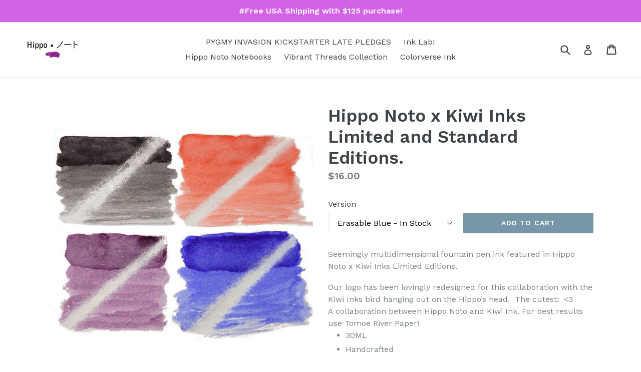

--- FILE ---
content_type: text/html; charset=utf-8
request_url: https://hipponoto.com/collections/hippo-noto-x-franklin-christoph/products/hippo-noto-x-kiwi-inks-v1-limited-edition
body_size: 40614
content:
<!doctype html>
<!--[if IE 9]> <html class="ie9 no-js" lang="en"> <![endif]-->
<!--[if (gt IE 9)|!(IE)]><!--> <html class="no-js" lang="en"> <!--<![endif]-->
<head>
  <meta charset="utf-8">
  <meta http-equiv="X-UA-Compatible" content="IE=edge,chrome=1">
  <meta name="viewport" content="width=device-width,initial-scale=1">
  <meta name="theme-color" content="#7796a8">
  <link rel="canonical" href="https://hipponoto.com/products/hippo-noto-x-kiwi-inks-v1-limited-edition">

  
    <link rel="shortcut icon" href="//hipponoto.com/cdn/shop/files/IMG_5851_32x32.JPG?v=1615922239" type="image/png">
  

  
  <title>
    Hippo Noto x Kiwi Inks Limited and Standard Editions.
    
    
    
      &ndash; Hippo Noto by Squishy-Ink
    
  </title>

  
<meta name="description" content="Seemingly multidimensional fountain pen ink featured in Hippo Noto x Kiwi Inks Limited Editions. Our logo has been lovingly redesigned for this collaboration with the Kiwi Inks bird hanging out on the Hippo’s head.  The cutest!  &amp;lt;3 A collaboration between Hippo Noto and Kiwi Ink. For best results use Tomoe River Pap">



  <!-- /snippets/social-meta-tags.liquid -->
<meta property="og:site_name" content="Hippo Noto by Squishy-Ink">
<meta property="og:url" content="https://hipponoto.com/products/hippo-noto-x-kiwi-inks-v1-limited-edition"><meta property="og:title" content="Hippo Noto x Kiwi Inks Limited and Standard Editions.">

<meta property="og:type" content="product">

<meta property="og:description" content="Seemingly multidimensional fountain pen ink featured in Hippo Noto x Kiwi Inks Limited Editions. Our logo has been lovingly redesigned for this collaboration with the Kiwi Inks bird hanging out on the Hippo’s head.  The cutest!  &amp;lt;3 A collaboration between Hippo Noto and Kiwi Ink. For best results use Tomoe River Pap">

<meta property="og:price:amount" content="14.00">

<meta property="og:price:currency" content="USD">

<meta property="og:image" content="http://hipponoto.com/cdn/shop/products/77_1024x1024.jpg?v=1625040901"><meta property="og:image" content="http://hipponoto.com/cdn/shop/products/2326D308-42FF-4D86-B9FC-C29406E17CCB_1024x1024.jpg?v=1625040901"><meta property="og:image" content="http://hipponoto.com/cdn/shop/products/04E54A5D-B91A-4CE3-8BD1-E57E05D1DFE3_1024x1024.jpg?v=1625040901">
<meta property="og:image:secure_url" content="https://hipponoto.com/cdn/shop/products/77_1024x1024.jpg?v=1625040901"><meta property="og:image:secure_url" content="https://hipponoto.com/cdn/shop/products/2326D308-42FF-4D86-B9FC-C29406E17CCB_1024x1024.jpg?v=1625040901"><meta property="og:image:secure_url" content="https://hipponoto.com/cdn/shop/products/04E54A5D-B91A-4CE3-8BD1-E57E05D1DFE3_1024x1024.jpg?v=1625040901">

<meta name="twitter:site" content="@HippoNoto">
<meta name="twitter:card" content="summary_large_image"><meta name="twitter:title" content="Hippo Noto x Kiwi Inks Limited and Standard Editions.">

<meta name="twitter:description" content="Seemingly multidimensional fountain pen ink featured in Hippo Noto x Kiwi Inks Limited Editions. Our logo has been lovingly redesigned for this collaboration with the Kiwi Inks bird hanging out on the Hippo’s head.  The cutest!  &amp;lt;3 A collaboration between Hippo Noto and Kiwi Ink. For best results use Tomoe River Pap">



  <link href="//hipponoto.com/cdn/shop/t/1/assets/theme.scss.css?v=99885131797283137761700493193" rel="stylesheet" type="text/css" media="all" />
  

  <link href="//fonts.googleapis.com/css?family=Work+Sans:400,700" rel="stylesheet" type="text/css" media="all" />


  

    <link href="//fonts.googleapis.com/css?family=Work+Sans:600" rel="stylesheet" type="text/css" media="all" />
  



  <script>
    var theme = {
      strings: {
        addToCart: "Add to cart",
        soldOut: "Sold out",
        unavailable: "Unavailable",
        showMore: "Show More",
        showLess: "Show Less"
      },
      moneyFormat: "${{amount}}"
    }

    document.documentElement.className = document.documentElement.className.replace('no-js', 'js');
  </script>

  <!--[if (lte IE 9) ]><script src="//hipponoto.com/cdn/shop/t/1/assets/match-media.min.js?v=22265819453975888031493076132" type="text/javascript"></script><![endif]-->

  

  <!--[if (gt IE 9)|!(IE)]><!--><script src="//hipponoto.com/cdn/shop/t/1/assets/vendor.js?v=136118274122071307521493076132" defer="defer"></script><!--<![endif]-->
  <!--[if lte IE 9]><script src="//hipponoto.com/cdn/shop/t/1/assets/vendor.js?v=136118274122071307521493076132"></script><![endif]-->

  <!--[if (gt IE 9)|!(IE)]><!--><script src="//hipponoto.com/cdn/shop/t/1/assets/theme.js?v=157915646904488482801493076132" defer="defer"></script><!--<![endif]-->
  <!--[if lte IE 9]><script src="//hipponoto.com/cdn/shop/t/1/assets/theme.js?v=157915646904488482801493076132"></script><![endif]-->

  <script>window.performance && window.performance.mark && window.performance.mark('shopify.content_for_header.start');</script><meta id="shopify-digital-wallet" name="shopify-digital-wallet" content="/19523673/digital_wallets/dialog">
<meta name="shopify-checkout-api-token" content="f59115908cd977a6fc342dfe4ac1f30e">
<link rel="alternate" type="application/json+oembed" href="https://hipponoto.com/products/hippo-noto-x-kiwi-inks-v1-limited-edition.oembed">
<script async="async" src="/checkouts/internal/preloads.js?locale=en-US"></script>
<link rel="preconnect" href="https://shop.app" crossorigin="anonymous">
<script async="async" src="https://shop.app/checkouts/internal/preloads.js?locale=en-US&shop_id=19523673" crossorigin="anonymous"></script>
<script id="apple-pay-shop-capabilities" type="application/json">{"shopId":19523673,"countryCode":"US","currencyCode":"USD","merchantCapabilities":["supports3DS"],"merchantId":"gid:\/\/shopify\/Shop\/19523673","merchantName":"Hippo Noto by Squishy-Ink","requiredBillingContactFields":["postalAddress","email"],"requiredShippingContactFields":["postalAddress","email"],"shippingType":"shipping","supportedNetworks":["visa","masterCard","amex","discover","elo","jcb"],"total":{"type":"pending","label":"Hippo Noto by Squishy-Ink","amount":"1.00"},"shopifyPaymentsEnabled":true,"supportsSubscriptions":true}</script>
<script id="shopify-features" type="application/json">{"accessToken":"f59115908cd977a6fc342dfe4ac1f30e","betas":["rich-media-storefront-analytics"],"domain":"hipponoto.com","predictiveSearch":true,"shopId":19523673,"locale":"en"}</script>
<script>var Shopify = Shopify || {};
Shopify.shop = "hippo-noto-by-squishy-ink.myshopify.com";
Shopify.locale = "en";
Shopify.currency = {"active":"USD","rate":"1.0"};
Shopify.country = "US";
Shopify.theme = {"name":"debut","id":182960776,"schema_name":"Debut","schema_version":"1.2.0","theme_store_id":796,"role":"main"};
Shopify.theme.handle = "null";
Shopify.theme.style = {"id":null,"handle":null};
Shopify.cdnHost = "hipponoto.com/cdn";
Shopify.routes = Shopify.routes || {};
Shopify.routes.root = "/";</script>
<script type="module">!function(o){(o.Shopify=o.Shopify||{}).modules=!0}(window);</script>
<script>!function(o){function n(){var o=[];function n(){o.push(Array.prototype.slice.apply(arguments))}return n.q=o,n}var t=o.Shopify=o.Shopify||{};t.loadFeatures=n(),t.autoloadFeatures=n()}(window);</script>
<script>
  window.ShopifyPay = window.ShopifyPay || {};
  window.ShopifyPay.apiHost = "shop.app\/pay";
  window.ShopifyPay.redirectState = null;
</script>
<script id="shop-js-analytics" type="application/json">{"pageType":"product"}</script>
<script defer="defer" async type="module" src="//hipponoto.com/cdn/shopifycloud/shop-js/modules/v2/client.init-shop-cart-sync_BT-GjEfc.en.esm.js"></script>
<script defer="defer" async type="module" src="//hipponoto.com/cdn/shopifycloud/shop-js/modules/v2/chunk.common_D58fp_Oc.esm.js"></script>
<script defer="defer" async type="module" src="//hipponoto.com/cdn/shopifycloud/shop-js/modules/v2/chunk.modal_xMitdFEc.esm.js"></script>
<script type="module">
  await import("//hipponoto.com/cdn/shopifycloud/shop-js/modules/v2/client.init-shop-cart-sync_BT-GjEfc.en.esm.js");
await import("//hipponoto.com/cdn/shopifycloud/shop-js/modules/v2/chunk.common_D58fp_Oc.esm.js");
await import("//hipponoto.com/cdn/shopifycloud/shop-js/modules/v2/chunk.modal_xMitdFEc.esm.js");

  window.Shopify.SignInWithShop?.initShopCartSync?.({"fedCMEnabled":true,"windoidEnabled":true});

</script>
<script>
  window.Shopify = window.Shopify || {};
  if (!window.Shopify.featureAssets) window.Shopify.featureAssets = {};
  window.Shopify.featureAssets['shop-js'] = {"shop-cart-sync":["modules/v2/client.shop-cart-sync_DZOKe7Ll.en.esm.js","modules/v2/chunk.common_D58fp_Oc.esm.js","modules/v2/chunk.modal_xMitdFEc.esm.js"],"init-fed-cm":["modules/v2/client.init-fed-cm_B6oLuCjv.en.esm.js","modules/v2/chunk.common_D58fp_Oc.esm.js","modules/v2/chunk.modal_xMitdFEc.esm.js"],"shop-cash-offers":["modules/v2/client.shop-cash-offers_D2sdYoxE.en.esm.js","modules/v2/chunk.common_D58fp_Oc.esm.js","modules/v2/chunk.modal_xMitdFEc.esm.js"],"shop-login-button":["modules/v2/client.shop-login-button_QeVjl5Y3.en.esm.js","modules/v2/chunk.common_D58fp_Oc.esm.js","modules/v2/chunk.modal_xMitdFEc.esm.js"],"pay-button":["modules/v2/client.pay-button_DXTOsIq6.en.esm.js","modules/v2/chunk.common_D58fp_Oc.esm.js","modules/v2/chunk.modal_xMitdFEc.esm.js"],"shop-button":["modules/v2/client.shop-button_DQZHx9pm.en.esm.js","modules/v2/chunk.common_D58fp_Oc.esm.js","modules/v2/chunk.modal_xMitdFEc.esm.js"],"avatar":["modules/v2/client.avatar_BTnouDA3.en.esm.js"],"init-windoid":["modules/v2/client.init-windoid_CR1B-cfM.en.esm.js","modules/v2/chunk.common_D58fp_Oc.esm.js","modules/v2/chunk.modal_xMitdFEc.esm.js"],"init-shop-for-new-customer-accounts":["modules/v2/client.init-shop-for-new-customer-accounts_C_vY_xzh.en.esm.js","modules/v2/client.shop-login-button_QeVjl5Y3.en.esm.js","modules/v2/chunk.common_D58fp_Oc.esm.js","modules/v2/chunk.modal_xMitdFEc.esm.js"],"init-shop-email-lookup-coordinator":["modules/v2/client.init-shop-email-lookup-coordinator_BI7n9ZSv.en.esm.js","modules/v2/chunk.common_D58fp_Oc.esm.js","modules/v2/chunk.modal_xMitdFEc.esm.js"],"init-shop-cart-sync":["modules/v2/client.init-shop-cart-sync_BT-GjEfc.en.esm.js","modules/v2/chunk.common_D58fp_Oc.esm.js","modules/v2/chunk.modal_xMitdFEc.esm.js"],"shop-toast-manager":["modules/v2/client.shop-toast-manager_DiYdP3xc.en.esm.js","modules/v2/chunk.common_D58fp_Oc.esm.js","modules/v2/chunk.modal_xMitdFEc.esm.js"],"init-customer-accounts":["modules/v2/client.init-customer-accounts_D9ZNqS-Q.en.esm.js","modules/v2/client.shop-login-button_QeVjl5Y3.en.esm.js","modules/v2/chunk.common_D58fp_Oc.esm.js","modules/v2/chunk.modal_xMitdFEc.esm.js"],"init-customer-accounts-sign-up":["modules/v2/client.init-customer-accounts-sign-up_iGw4briv.en.esm.js","modules/v2/client.shop-login-button_QeVjl5Y3.en.esm.js","modules/v2/chunk.common_D58fp_Oc.esm.js","modules/v2/chunk.modal_xMitdFEc.esm.js"],"shop-follow-button":["modules/v2/client.shop-follow-button_CqMgW2wH.en.esm.js","modules/v2/chunk.common_D58fp_Oc.esm.js","modules/v2/chunk.modal_xMitdFEc.esm.js"],"checkout-modal":["modules/v2/client.checkout-modal_xHeaAweL.en.esm.js","modules/v2/chunk.common_D58fp_Oc.esm.js","modules/v2/chunk.modal_xMitdFEc.esm.js"],"shop-login":["modules/v2/client.shop-login_D91U-Q7h.en.esm.js","modules/v2/chunk.common_D58fp_Oc.esm.js","modules/v2/chunk.modal_xMitdFEc.esm.js"],"lead-capture":["modules/v2/client.lead-capture_BJmE1dJe.en.esm.js","modules/v2/chunk.common_D58fp_Oc.esm.js","modules/v2/chunk.modal_xMitdFEc.esm.js"],"payment-terms":["modules/v2/client.payment-terms_Ci9AEqFq.en.esm.js","modules/v2/chunk.common_D58fp_Oc.esm.js","modules/v2/chunk.modal_xMitdFEc.esm.js"]};
</script>
<script>(function() {
  var isLoaded = false;
  function asyncLoad() {
    if (isLoaded) return;
    isLoaded = true;
    var urls = ["https:\/\/shopify.retargetapp.com\/pixel.js?key=aGlwcG8tbm90by1ieS1zcXVpc2h5LWluay5teXNob3BpZnkuY29t\u0026shop=hippo-noto-by-squishy-ink.myshopify.com","https:\/\/chimpstatic.com\/mcjs-connected\/js\/users\/0e9171c11d51e5a507ba0b861\/6f8e34f171b5279ff1c76c4cb.js?shop=hippo-noto-by-squishy-ink.myshopify.com","https:\/\/chimpstatic.com\/mcjs-connected\/js\/users\/0e9171c11d51e5a507ba0b861\/1b75ca7e619284c14b0b72670.js?shop=hippo-noto-by-squishy-ink.myshopify.com","https:\/\/cdn.nfcube.com\/instafeed-52401753829b23d0d0cf6ad9c19f8c1a.js?shop=hippo-noto-by-squishy-ink.myshopify.com"];
    for (var i = 0; i < urls.length; i++) {
      var s = document.createElement('script');
      s.type = 'text/javascript';
      s.async = true;
      s.src = urls[i];
      var x = document.getElementsByTagName('script')[0];
      x.parentNode.insertBefore(s, x);
    }
  };
  if(window.attachEvent) {
    window.attachEvent('onload', asyncLoad);
  } else {
    window.addEventListener('load', asyncLoad, false);
  }
})();</script>
<script id="__st">var __st={"a":19523673,"offset":-36000,"reqid":"d7af98ae-d511-4b17-bf6b-baf0851d699c-1769443561","pageurl":"hipponoto.com\/collections\/hippo-noto-x-franklin-christoph\/products\/hippo-noto-x-kiwi-inks-v1-limited-edition","u":"aab4687e3b69","p":"product","rtyp":"product","rid":4707817062454};</script>
<script>window.ShopifyPaypalV4VisibilityTracking = true;</script>
<script id="captcha-bootstrap">!function(){'use strict';const t='contact',e='account',n='new_comment',o=[[t,t],['blogs',n],['comments',n],[t,'customer']],c=[[e,'customer_login'],[e,'guest_login'],[e,'recover_customer_password'],[e,'create_customer']],r=t=>t.map((([t,e])=>`form[action*='/${t}']:not([data-nocaptcha='true']) input[name='form_type'][value='${e}']`)).join(','),a=t=>()=>t?[...document.querySelectorAll(t)].map((t=>t.form)):[];function s(){const t=[...o],e=r(t);return a(e)}const i='password',u='form_key',d=['recaptcha-v3-token','g-recaptcha-response','h-captcha-response',i],f=()=>{try{return window.sessionStorage}catch{return}},m='__shopify_v',_=t=>t.elements[u];function p(t,e,n=!1){try{const o=window.sessionStorage,c=JSON.parse(o.getItem(e)),{data:r}=function(t){const{data:e,action:n}=t;return t[m]||n?{data:e,action:n}:{data:t,action:n}}(c);for(const[e,n]of Object.entries(r))t.elements[e]&&(t.elements[e].value=n);n&&o.removeItem(e)}catch(o){console.error('form repopulation failed',{error:o})}}const l='form_type',E='cptcha';function T(t){t.dataset[E]=!0}const w=window,h=w.document,L='Shopify',v='ce_forms',y='captcha';let A=!1;((t,e)=>{const n=(g='f06e6c50-85a8-45c8-87d0-21a2b65856fe',I='https://cdn.shopify.com/shopifycloud/storefront-forms-hcaptcha/ce_storefront_forms_captcha_hcaptcha.v1.5.2.iife.js',D={infoText:'Protected by hCaptcha',privacyText:'Privacy',termsText:'Terms'},(t,e,n)=>{const o=w[L][v],c=o.bindForm;if(c)return c(t,g,e,D).then(n);var r;o.q.push([[t,g,e,D],n]),r=I,A||(h.body.append(Object.assign(h.createElement('script'),{id:'captcha-provider',async:!0,src:r})),A=!0)});var g,I,D;w[L]=w[L]||{},w[L][v]=w[L][v]||{},w[L][v].q=[],w[L][y]=w[L][y]||{},w[L][y].protect=function(t,e){n(t,void 0,e),T(t)},Object.freeze(w[L][y]),function(t,e,n,w,h,L){const[v,y,A,g]=function(t,e,n){const i=e?o:[],u=t?c:[],d=[...i,...u],f=r(d),m=r(i),_=r(d.filter((([t,e])=>n.includes(e))));return[a(f),a(m),a(_),s()]}(w,h,L),I=t=>{const e=t.target;return e instanceof HTMLFormElement?e:e&&e.form},D=t=>v().includes(t);t.addEventListener('submit',(t=>{const e=I(t);if(!e)return;const n=D(e)&&!e.dataset.hcaptchaBound&&!e.dataset.recaptchaBound,o=_(e),c=g().includes(e)&&(!o||!o.value);(n||c)&&t.preventDefault(),c&&!n&&(function(t){try{if(!f())return;!function(t){const e=f();if(!e)return;const n=_(t);if(!n)return;const o=n.value;o&&e.removeItem(o)}(t);const e=Array.from(Array(32),(()=>Math.random().toString(36)[2])).join('');!function(t,e){_(t)||t.append(Object.assign(document.createElement('input'),{type:'hidden',name:u})),t.elements[u].value=e}(t,e),function(t,e){const n=f();if(!n)return;const o=[...t.querySelectorAll(`input[type='${i}']`)].map((({name:t})=>t)),c=[...d,...o],r={};for(const[a,s]of new FormData(t).entries())c.includes(a)||(r[a]=s);n.setItem(e,JSON.stringify({[m]:1,action:t.action,data:r}))}(t,e)}catch(e){console.error('failed to persist form',e)}}(e),e.submit())}));const S=(t,e)=>{t&&!t.dataset[E]&&(n(t,e.some((e=>e===t))),T(t))};for(const o of['focusin','change'])t.addEventListener(o,(t=>{const e=I(t);D(e)&&S(e,y())}));const B=e.get('form_key'),M=e.get(l),P=B&&M;t.addEventListener('DOMContentLoaded',(()=>{const t=y();if(P)for(const e of t)e.elements[l].value===M&&p(e,B);[...new Set([...A(),...v().filter((t=>'true'===t.dataset.shopifyCaptcha))])].forEach((e=>S(e,t)))}))}(h,new URLSearchParams(w.location.search),n,t,e,['guest_login'])})(!0,!0)}();</script>
<script integrity="sha256-4kQ18oKyAcykRKYeNunJcIwy7WH5gtpwJnB7kiuLZ1E=" data-source-attribution="shopify.loadfeatures" defer="defer" src="//hipponoto.com/cdn/shopifycloud/storefront/assets/storefront/load_feature-a0a9edcb.js" crossorigin="anonymous"></script>
<script crossorigin="anonymous" defer="defer" src="//hipponoto.com/cdn/shopifycloud/storefront/assets/shopify_pay/storefront-65b4c6d7.js?v=20250812"></script>
<script data-source-attribution="shopify.dynamic_checkout.dynamic.init">var Shopify=Shopify||{};Shopify.PaymentButton=Shopify.PaymentButton||{isStorefrontPortableWallets:!0,init:function(){window.Shopify.PaymentButton.init=function(){};var t=document.createElement("script");t.src="https://hipponoto.com/cdn/shopifycloud/portable-wallets/latest/portable-wallets.en.js",t.type="module",document.head.appendChild(t)}};
</script>
<script data-source-attribution="shopify.dynamic_checkout.buyer_consent">
  function portableWalletsHideBuyerConsent(e){var t=document.getElementById("shopify-buyer-consent"),n=document.getElementById("shopify-subscription-policy-button");t&&n&&(t.classList.add("hidden"),t.setAttribute("aria-hidden","true"),n.removeEventListener("click",e))}function portableWalletsShowBuyerConsent(e){var t=document.getElementById("shopify-buyer-consent"),n=document.getElementById("shopify-subscription-policy-button");t&&n&&(t.classList.remove("hidden"),t.removeAttribute("aria-hidden"),n.addEventListener("click",e))}window.Shopify?.PaymentButton&&(window.Shopify.PaymentButton.hideBuyerConsent=portableWalletsHideBuyerConsent,window.Shopify.PaymentButton.showBuyerConsent=portableWalletsShowBuyerConsent);
</script>
<script data-source-attribution="shopify.dynamic_checkout.cart.bootstrap">document.addEventListener("DOMContentLoaded",(function(){function t(){return document.querySelector("shopify-accelerated-checkout-cart, shopify-accelerated-checkout")}if(t())Shopify.PaymentButton.init();else{new MutationObserver((function(e,n){t()&&(Shopify.PaymentButton.init(),n.disconnect())})).observe(document.body,{childList:!0,subtree:!0})}}));
</script>
<link id="shopify-accelerated-checkout-styles" rel="stylesheet" media="screen" href="https://hipponoto.com/cdn/shopifycloud/portable-wallets/latest/accelerated-checkout-backwards-compat.css" crossorigin="anonymous">
<style id="shopify-accelerated-checkout-cart">
        #shopify-buyer-consent {
  margin-top: 1em;
  display: inline-block;
  width: 100%;
}

#shopify-buyer-consent.hidden {
  display: none;
}

#shopify-subscription-policy-button {
  background: none;
  border: none;
  padding: 0;
  text-decoration: underline;
  font-size: inherit;
  cursor: pointer;
}

#shopify-subscription-policy-button::before {
  box-shadow: none;
}

      </style>

<script>window.performance && window.performance.mark && window.performance.mark('shopify.content_for_header.end');</script>

  <script>window.BOLD = window.BOLD || {};
    window.BOLD.common = window.BOLD.common || {};
    window.BOLD.common.Shopify = window.BOLD.common.Shopify || {};

    window.BOLD.common.Shopify.shop = {
        domain: 'hipponoto.com',
        permanent_domain: 'hippo-noto-by-squishy-ink.myshopify.com',
        url: 'https://hipponoto.com',
        secure_url: 'https://hipponoto.com',
        money_format: "${{amount}}",
        currency: "USD"
    };

    window.BOLD.common.Shopify.cart = {"note":null,"attributes":{},"original_total_price":0,"total_price":0,"total_discount":0,"total_weight":0.0,"item_count":0,"items":[],"requires_shipping":false,"currency":"USD","items_subtotal_price":0,"cart_level_discount_applications":[],"checkout_charge_amount":0};
    window.BOLD.common.template = 'product';window.BOLD.common.Shopify.formatMoney = function(money, format) {
        function n(t, e) {
            return "undefined" == typeof t ? e : t
        }
        function r(t, e, r, i) {
            if (e = n(e, 2),
            r = n(r, ","),
            i = n(i, "."),
            isNaN(t) || null == t)
                return 0;
            t = (t / 100).toFixed(e);
            var o = t.split(".")
              , a = o[0].replace(/(\d)(?=(\d\d\d)+(?!\d))/g, "$1" + r)
              , s = o[1] ? i + o[1] : "";
            return a + s
        }
        "string" == typeof money && (money = money.replace(".", ""));
        var i = ""
          , o = /\{\{\s*(\w+)\s*\}\}/
          , a = format || window.BOLD.common.Shopify.shop.money_format || window.Shopify.money_format || "$ {{ amount }}";
        switch (a.match(o)[1]) {
            case "amount":
                i = r(money, 2);
                break;
            case "amount_no_decimals":
                i = r(money, 0);
                break;
            case "amount_with_comma_separator":
                i = r(money, 2, ".", ",");
                break;
            case "amount_no_decimals_with_comma_separator":
                i = r(money, 0, ".", ",");
                break;
            case "amount_with_space_separator":
                i = r(money, 2, ".", " ");
                break;
            case "amount_no_decimals_with_space_separator":
                i = r(money, 0, ".", " ");
                break;
        }
        return a.replace(o, i);
    };

    window.BOLD.common.Shopify.saveProduct = function (handle, product) {
        if (typeof handle === 'string' && typeof window.BOLD.common.Shopify.products[handle] === 'undefined') {
            if (typeof product === 'number') {
                window.BOLD.common.Shopify.handles[product] = handle;
                product = { id: product };
            }
            window.BOLD.common.Shopify.products[handle] = product;
        }
    };

	window.BOLD.common.Shopify.saveVariant = function (variant_id, variant) {
		if (typeof variant_id === 'number' && typeof window.BOLD.common.Shopify.variants[variant_id] === 'undefined') {
			window.BOLD.common.Shopify.variants[variant_id] = variant;
		}
	};window.BOLD.common.Shopify.products = window.BOLD.common.Shopify.products || {};
    window.BOLD.common.Shopify.variants = window.BOLD.common.Shopify.variants || {};
    window.BOLD.common.Shopify.handles = window.BOLD.common.Shopify.handles || {};window.BOLD.common.Shopify.handle = "hippo-noto-x-kiwi-inks-v1-limited-edition"
window.BOLD.common.Shopify.saveProduct("hippo-noto-x-kiwi-inks-v1-limited-edition", 4707817062454);window.BOLD.common.Shopify.saveVariant(33044850180150, {product_id: 4707817062454, price: 2500, group_id: 'null'});window.BOLD.common.Shopify.saveVariant(33044850212918, {product_id: 4707817062454, price: 2500, group_id: 'null'});window.BOLD.common.Shopify.saveVariant(39544961204278, {product_id: 4707817062454, price: 2500, group_id: 'null'});window.BOLD.common.Shopify.saveVariant(39545322766390, {product_id: 4707817062454, price: 2500, group_id: 'null'});window.BOLD.common.Shopify.saveVariant(39545323126838, {product_id: 4707817062454, price: 2500, group_id: 'null'});window.BOLD.common.Shopify.saveVariant(39545615810614, {product_id: 4707817062454, price: 1400, group_id: 'null'});window.BOLD.common.Shopify.saveVariant(39545615843382, {product_id: 4707817062454, price: 1600, group_id: 'null'});window.BOLD.common.Shopify.saveVariant(39545615908918, {product_id: 4707817062454, price: 1600, group_id: 'null'});window.BOLD.common.Shopify.saveVariant(39545616007222, {product_id: 4707817062454, price: 1600, group_id: 'null'});window.BOLD.common.Shopify.saveVariant(39545616433206, {product_id: 4707817062454, price: 1400, group_id: 'null'});window.BOLD.common.Shopify.saveVariant(39545616826422, {product_id: 4707817062454, price: 1500, group_id: 'null'});window.BOLD.common.Shopify.saveProduct("hippo-noto-x-kiwi-inks-v1-limited-edition", 4707817062454);window.BOLD.common.Shopify.saveVariant(33044850180150, {product_id: 4707817062454, price: 2500, group_id: 'null'});window.BOLD.common.Shopify.saveVariant(33044850212918, {product_id: 4707817062454, price: 2500, group_id: 'null'});window.BOLD.common.Shopify.saveVariant(39544961204278, {product_id: 4707817062454, price: 2500, group_id: 'null'});window.BOLD.common.Shopify.saveVariant(39545322766390, {product_id: 4707817062454, price: 2500, group_id: 'null'});window.BOLD.common.Shopify.saveVariant(39545323126838, {product_id: 4707817062454, price: 2500, group_id: 'null'});window.BOLD.common.Shopify.saveVariant(39545615810614, {product_id: 4707817062454, price: 1400, group_id: 'null'});window.BOLD.common.Shopify.saveVariant(39545615843382, {product_id: 4707817062454, price: 1600, group_id: 'null'});window.BOLD.common.Shopify.saveVariant(39545615908918, {product_id: 4707817062454, price: 1600, group_id: 'null'});window.BOLD.common.Shopify.saveVariant(39545616007222, {product_id: 4707817062454, price: 1600, group_id: 'null'});window.BOLD.common.Shopify.saveVariant(39545616433206, {product_id: 4707817062454, price: 1400, group_id: 'null'});window.BOLD.common.Shopify.saveVariant(39545616826422, {product_id: 4707817062454, price: 1500, group_id: 'null'});window.BOLD.common.Shopify.saveProduct("krishna-magentum", 726982459446);window.BOLD.common.Shopify.saveVariant(8796928311350, {product_id: 726982459446, price: 1200, group_id: 'null'});window.BOLD.common.Shopify.saveProduct("franklin-christoph-x-hippo-noto-model-66", 510456266806);window.BOLD.common.Shopify.saveVariant(6901193113654, {product_id: 510456266806, price: 18500, group_id: 'null'});window.BOLD.common.Shopify.saveVariant(6901193146422, {product_id: 510456266806, price: 18500, group_id: 'null'});window.BOLD.common.Shopify.saveVariant(6901193179190, {product_id: 510456266806, price: 18500, group_id: 'null'});window.BOLD.common.Shopify.saveVariant(6901193211958, {product_id: 510456266806, price: 18500, group_id: 'null'});window.BOLD.common.Shopify.saveVariant(6901193244726, {product_id: 510456266806, price: 18500, group_id: 'null'});window.BOLD.common.Shopify.saveVariant(8907434131510, {product_id: 510456266806, price: 18500, group_id: 'null'});window.BOLD.common.Shopify.saveProduct("copy-of-robert-oster-signature-hippo-purple", 2221393772598);window.BOLD.common.Shopify.saveVariant(20894900879414, {product_id: 2221393772598, price: 1700, group_id: 'null'});window.BOLD.common.Shopify.saveProduct("franklin-christoph-x-hippo-noto-model-65", 4676005036086);window.BOLD.common.Shopify.saveVariant(32611976085558, {product_id: 4676005036086, price: 17500, group_id: 'null'});window.BOLD.common.Shopify.saveVariant(32611976118326, {product_id: 4676005036086, price: 17500, group_id: 'null'});window.BOLD.common.Shopify.saveVariant(32611976151094, {product_id: 4676005036086, price: 17500, group_id: 'null'});window.BOLD.common.Shopify.saveVariant(32611976183862, {product_id: 4676005036086, price: 17500, group_id: 'null'});window.BOLD.common.Shopify.saveVariant(32611976216630, {product_id: 4676005036086, price: 17500, group_id: 'null'});window.BOLD.common.Shopify.saveVariant(32611976249398, {product_id: 4676005036086, price: 17500, group_id: 'null'});window.BOLD.common.Shopify.saveProduct("a5-hippopadamus-single-in-stock", 4881912823862);window.BOLD.common.Shopify.saveVariant(33031398391862, {product_id: 4881912823862, price: 1800, group_id: 'null'});window.BOLD.common.Shopify.metafields = window.BOLD.common.Shopify.metafields || {};window.BOLD.common.Shopify.metafields["bold_rp"] = {};</script>

<link href="//hipponoto.com/cdn/shop/t/1/assets/bold-upsell.css?v=39886482663443346461509146180" rel="stylesheet" type="text/css" media="all" />
<link href="//hipponoto.com/cdn/shop/t/1/assets/bold-upsell-custom.css?v=157476255988720460371509146180" rel="stylesheet" type="text/css" media="all" />



<script id="sca_fg_cart_ShowGiftAsProductTemplate" type="text/template">
  
  <div class="item not-sca-qv" id="sca-freegift-{{productID}}">
    <a class="close_box" style="display: none;position: absolute;top:5px;right: 10px;font-size: 22px;font-weight: bold;cursor: pointer;text-decoration:none;color: #aaa;">×</a>
    <img class="lazyOwl" data-src="{{productImageURL}}">
    <div class="sca-product-shop">
      <div class="f-fix"><span class="sca-product-title" style="white-space: nowrap;color:#000;{{showfgTitle}}">{{productTitle}}</span>
          <div id="product-variants-{{productID}}">
            <div class="sca-price" id="price-field-{{productID}}">
              <span class="sca-old-price">{{variant_compare_at_price}}</span>
              <span class="sca-special-price">{{variant_price}}</span>
            </div>
            <div id="stay-content-sca-freegift-{{productID}}" class="sca-fg-cart-item">
              <a class="close_box" style="display: none;position: absolute;top:5px;right: 10px;font-size: 22px;font-weight: bold;cursor: pointer;text-decoration:none;color: #aaa;">×</a>
              <select id="product-select-{{productID}}" name="id" style="display: none">
                {{optionVariantData}}
              </select>
            </div>
          </div>
          <button type='button' id="sca-btn-select-{{productID}}" class="sca-button" onclick="onclickSelect_{{productID}}();"><span>{{SelectButton}}</span></button>
          <button type='button' id="sca-btn-{{productID}}" class="sca-button" style="display: none"><span>{{AddToCartButton}}</span></button>
      </div>
    </div>
  </div>
  
</script>
<script id = "sca_fg_cart_ShowGiftAsProductScriptTemplate" type="text/template">
  
  var selectCallback_{{productID}}=function(_,t){if(_){if(_.available){$("#sca-btn-{{productID}}").removeClass("disabled").removeAttr("disabled").html("<span>{{AddToCartButton}}</span>").fadeTo(200,1);$("#sca-btn-{{productID}}").unbind("click");$("#sca-btn-{{productID}}").click(SECOMAPP.jQuery.proxy(function(){SECOMAPP.addGiftToCart(_.id,1)},_))}else{$("#sca-btn-{{productID}}").html("<span>{{UnavailableButton}}</span>").addClass("disabled").attr("disabled","disabled").fadeTo(200,.5)}if(_.compare_at_price>_.price){$("#price-field-{{productID}}").html("<span class='sca-old-price'>"+SECOMAPP.formatMoney(_.compare_at_price)+"</span>"+"&nbsp;<s class='sca-special-price'>"+SECOMAPP.formatMoney(_.price)+"</s>")}else{$("#price-field-{{productID}}").html("<span class='sca-special-price'>"+SECOMAPP.formatMoney(_.price)+"</span>")}}else{$("#sca-btn-{{productID}}").html("<span>{{UnavailableButton}}</span>").addClass("disabled").attr("disabled","disabled").fadeTo(200,.5)}if(_&&_.featured_image){var a=$("#sca-freegift-{{productID}} img");var o=_.featured_image;var n=a[0];Shopify.Image.switchImage(o,n,function(_,t,a){$(a).parents("a").attr("href",_);$(a).attr("src",_)})}};var onclickSelect_{{productID}}=function(){SECOMAPP.jQuery.getJSON("/products/{{productHandle}}.js",function(_){if(_.options.length==1){$("<label><strong>"+_.options[0].name+"</strong></label>").insertBefore("#product-select-{{productID}}")}var t=[];SECOMAPP.jQuery.each(_.options,function(_,a){t[_]=a.name});_.options=t;var a={{variantsGiftList}};var o={{mainVariantsList}};for(var n=_.variants.length-1;n>-1;n--){if(a.indexOf(_.variants[n].id)<0&&o.indexOf(_.variants[n].id)<0){_.variants.splice(n,1)}}for(var e=o.length-1;e>-1;e--){var i=a[e];var c=o[e];var s=0;var r=0;for(var n=_.variants.length-1;n>-1;n--){if(_.variants[n].id==i){s=n}else if(_.variants[n].id==c){r=n}}_.variants[s].inventory_management=_.variants[r].inventory_management;_.variants[s].inventory_policy=_.variants[r].inventory_policy;_.variants[s].inventory_quantity=_.variants[r].inventory_quantity;_.variants[s].available=_.variants[r].available;_.variants[s].option1=_.variants[r].option1;_.variants[s].options[0].name=_.variants[r].options[0].name;if(_.variants[s].options[1]){_.variants[s].options[1].name=_.variants[r].options[1].name;_.variants[s].option2=_.variants[r].option2}if(_.variants[s].options[2]){_.variants[s].options[2].name=_.variants[r].options[2].name;_.variants[s].option3=_.variants[r].option3}_.variants[s].title=_.variants[r].title;_.variants[s].name=_.variants[r].name;_.variants[s].public_title=_.variants[r].public_title;_.variants.splice(r,1)}$("#sca-btn-select-{{productID}}").hide();$("#product-select-{{productID}}").show();$("#sca-btn-{{productID}}").show();$("#stay-content-sca-freegift-{{productID}} .close_box").show();$("#stay-content-sca-freegift-{{productID}} .close_box").click(function(){$("#stay-content-sca-freegift-{{productID}}").hide();$("#sca-btn-{{productID}}").hide();$("#sca-btn-select-{{productID}}").show()});new Shopify.OptionSelectors("product-select-{{productID}}",{product:_,onVariantSelected:selectCallback_{{productID}},enableHistoryState:true});if(_.variants.length==1&&_.variants[0].title.indexOf("Default")!==-1){jQuery("#sca-freegift-{{productID}} .selector-wrapper").hide()}else{$("#stay-content-sca-freegift-{{productID}}").show();$("#stay-content-sca-freegift-{{productID}}").focus()}onclickSelect_{{productID}}=function(){$("#stay-content-sca-freegift-{{productID}}").show();$("#sca-btn-{{productID}}").show();$("#sca-btn-select-{{productID}}").hide()}})};
  
</script>

<script id="sca_fg_cart_ShowGiftAsVariantTemplate" type="text/template">
  
  <div class="item not-sca-qv" id="sca-freegift-{{variantID}}">
    <img class="lazyOwl" data-src="{{variantImageURL}}">
    <div class="sca-product-shop">
      <div class="f-fix">
        <span class="sca-product-title" style="white-space: nowrap;color:#000;">{{variantTitle}}</span>
        <div class="sca-price">
          <span class="sca-old-price">{{variant_compare_at_price}}</span>
          <span class="sca-special-price">{{variant_price}}</span>
        </div>
        <button type="button" id="sca-btn{{variantID}}" class="sca-button" onclick="SECOMAPP.addGiftToCart({{variantID}},1);">
          <span>{{AddToCartButton}}</span>
        </button>
      </div>
    </div>
  </div>
  
</script>

<script id="sca_fg_prod_GiftList" type="text/template">
  
  <a style="text-decoration: none !important" id ="{{giftShowID}}" class="product-image freegif-product-image freegift-info-{{giftShowID}}"
     title="{{giftTitle}}" href="/products/{{productsHandle}}">
    <img class="not-sca-qv" src="{{giftImgUrl}}" alt="{{giftTitle}}" />
  </a>
  
</script>

<script id="sca_fg_prod_Gift_PopupDetail" type="text/template">
  
  <div class="sca-fg-item fg-info-{{giftShowID}}" style="display:none;z-index:2147483647;">
    <div class="sca-fg-item-options">
      <div class="sca-fg-item-option-title">
        <em>{{freegiftRuleName}}</em>
      </div>
      <div class="sca-fg-item-option-ct">
        <!--        <div class="sca-fg-image-item">
                        <img src="{{giftImgUrl}}" /> -->
        <div class="sca-fg-item-name">
          <a href="#">{{giftTitle}}</a>
        </div>
        <!--        </div> -->
      </div>
    </div>
  </div>
  
</script>

<script id="sca_fg_ajax_GiftListPopup" type="text/template">
  
  <div id="freegift_popup" class="mfp-hide">
    <div id="sca-fg-owl-carousel">
      <div id="freegift_cart_container" class="sca-fg-cart-container" style="display: none;">
        <div id="freegift_message" class="owl-carousel"></div>
      </div>
      <div id="sca-fg-slider-cart" style="display: none;">
        <div class="sca-fg-cart-title">
          <strong>{{popupTitle}}</strong>
        </div>
        <div id="sca_freegift_list" class="owl-carousel"></div>
      </div>
    </div>
  </div>
  
</script>



<link href="//hipponoto.com/cdn/shop/t/1/assets/sca.freegift.css?v=138222768784184426861520324252" rel="stylesheet" type="text/css" media="all" />
<script src="//hipponoto.com/cdn/shopifycloud/storefront/assets/themes_support/option_selection-b017cd28.js" type="text/javascript"></script>
<script>
    Shopify.money_format = "${{amount}}";
    //enable checking free gifts condition when checkout clicked
    if ((typeof SECOMAPP) === 'undefined') { window.SECOMAPP = {}; };
    SECOMAPP.enableOverrideCheckout = true;
</script>
<script data-cfasync="false" type="text/javascript">
  /* Smart Ecommerce App (SEA Inc)
   * http://www.secomapp.com
   * Do not reuse those source codes if don't have permission of us.
   * */
  
  (function(){if(!Array.isArray){Array.isArray=function(e){return Object.prototype.toString.call(e)==="[object Array]"}}"function"!==typeof Object.create&&(Object.create=function(e){function t(){}t.prototype=e;return new t});if(!Object.keys){Object.keys=function(e){var t=[],i;for(i in e){if(Object.prototype.hasOwnProperty.call(e,i)){t.push(i)}}return t}}if(!String.prototype.endsWith){Object.defineProperty(String.prototype,"endsWith",{value:function(e,t){var i=this.toString();if(t===undefined||t>i.length){t=i.length}t-=e.length;var r=i.indexOf(e,t);return r!==-1&&r===t},writable:true,enumerable:true,configurable:true})}if(!Array.prototype.indexOf){Array.prototype.indexOf=function(e,t){var i;if(this==null){throw new TypeError('"this" is null or not defined')}var r=Object(this);var o=r.length>>>0;if(o===0){return-1}var n=+t||0;if(Math.abs(n)===Infinity){n=0}if(n>=o){return-1}i=Math.max(n>=0?n:o-Math.abs(n),0);while(i<o){if(i in r&&r[i]===e){return i}i++}return-1}}if(!Array.prototype.forEach){Array.prototype.forEach=function(e,t){var i,r;if(this==null){throw new TypeError(" this is null or not defined")}var o=Object(this);var n=o.length>>>0;if(typeof e!=="function"){throw new TypeError(e+" is not a function")}if(arguments.length>1){i=t}r=0;while(r<n){var a;if(r in o){a=o[r];e.call(i,a,r,o)}r++}}}console=console||{};console.log=console.log||function(){};if(typeof Shopify==="undefined"){Shopify={}}if(typeof Shopify.onError!=="function"){Shopify.onError=function(){}}if(typeof SECOMAPP==="undefined"){SECOMAPP={}}SECOMAPP.removeGiftsVariant=function(e){setTimeout(function(){try{e("select option").not(".sca-fg-cart-item select option").filter(function(){var t=e(this).val();var i=e(this).text();if(i.indexOf(" - ")!==-1){i=i.slice(0,i.indexOf(" - "))}var r=[];if(i.indexOf(" / ")!==-1){r=i.split(" / ");i=r[r.length-1]}if(typeof SECOMAPP.gifts_list_avai!=="undefined"&&typeof SECOMAPP.gifts_list_avai[t]!=="undefined"||i.endsWith("% off)")){e("select option").not(".sca-fg-cart-item select option").filter(function(){var r=e(this).val();var o=e(this).text();return o.endsWith(i)||r==t||o.endsWith("% off)")}).remove();e(".dropdown *,ul li,label,div").filter(function(){var r=e(this).html(),o=e(this).data("value");return r&&r.endsWith(i)||r&&r.endsWith("% off)")||o==t}).remove();return true}return false})}catch(e){console.log(e)}},500)};SECOMAPP.formatMoney=function(e,t){if(typeof e=="string"){e=e.replace(".","")}var i="";var r=typeof Shopify!=="undefined"&&typeof Shopify.money_format!=="undefined"?Shopify.money_format:"{{amount}}";var o=/\{\{\s*(\w+)\s*\}\}/;var n=t||(typeof this.fgsettings.sca_currency_format==="string"&&this.fgsettings.sca_currency_format.indexOf("amount")>-1?this.fgsettings.sca_currency_format:null)||r;if(n.indexOf("amount_no_decimals_no_comma_separator")<0&&n.indexOf("amount_no_comma_separator_up_cents")<0&&n.indexOf("amount_up_cents")<0&&typeof Shopify.formatMoney==="function"){return Shopify.formatMoney(e,n)}function a(e,t){return typeof e=="undefined"?t:e}function f(e,t,i,r,o,n){t=a(t,2);i=a(i,",");r=a(r,".");if(isNaN(e)||e==null){return 0}e=(e/100).toFixed(t);var f=e.split("."),c=f[0].replace(/(\d)(?=(\d\d\d)+(?!\d))/g,"$1"+i),s=f[1]?!o||!n?r+f[1]:o+f[1]+n:"";return c+s}switch(n.match(o)[1]){case"amount":i=f(e,2);break;case"amount_no_decimals":i=f(e,0);break;case"amount_with_comma_separator":i=f(e,2,",",".");break;case"amount_no_decimals_with_comma_separator":i=f(e,0,",",".");break;case"amount_no_decimals_no_comma_separator":i=f(e,0,"","");break;case"amount_up_cents":i=f(e,2,",","","<sup>","</sup>");break;case"amount_no_comma_separator_up_cents":i=f(e,2,"","","<sup>","</sup>");break}return n.replace(o,i)};SECOMAPP.setCookie=function(e,t,i,r,o){var n=new Date;n.setTime(n.getTime()+i*24*60*60*1e3+r*60*1e3);var a="expires="+n.toUTCString();document.cookie=e+"="+t+";"+a+(o?";path="+o:";path=/")};SECOMAPP.getCookie=function(e){var t=e+"=";var i=document.cookie.split(";");for(var r=0;r<i.length;r++){var o=i[r];while(o.charAt(0)==" ")o=o.substring(1);if(o.indexOf(t)==0)return o.substring(t.length,o.length)}return""};SECOMAPP.getQueryString=function(){var e={};var t=window.location.search.substring(1);var i=t.split("&");for(var r=0;r<i.length;r++){var o=i[r].split("=");if(typeof e[o[0]]==="undefined"){e[o[0]]=decodeURIComponent(o[1])}else if(typeof e[o[0]]==="string"){var n=[e[o[0]],decodeURIComponent(o[1])];e[o[0]]=n}else{e[o[0]].push(decodeURIComponent(o[1]))}}return e};SECOMAPP.freegifts_product_json=function(e){if(e){for(var t=0;t<e.options.length;t++){option=e.options[t];if(option.values)for(var i=0;i<option.values.length;i++){if(option.values[i].endsWith("(Freegifts)")||option.values[i].endsWith("% off)")){option.values.splice(i,1);i--}}}for(var r=function(e){for(var t in e)if(e.hasOwnProperty(t))return!1;return!0},o=e.price,n=e.price_max,a=e.price_min,f=e.compare_at_price,c=e.compare_at_price_max,s=e.compare_at_price_min,t=0;t<e.variants.length;t++){var i=e.variants[t],p=!i.option3?!i.option2?i.option1:i.option2:i.option3;"undefined"!=typeof SECOMAPP&&"undefined"!=typeof SECOMAPP.gifts_list_avai&&!r(SECOMAPP.gifts_list_avai)&&"undefined"!=typeof SECOMAPP.gifts_list_avai[i.id]||p.endsWith("(Freegifts)")||p.endsWith("% off)")?(e.variants.splice(t,1),t-=1):(n>=i.price&&(n=i.price,o=i.price),a<=i.price&&(a=i.price),i.compare_at_price&&(c>=i.compare_at_price&&(c=i.compare_at_price,f=i.compare_at_price),s<=i.compare_at_price&&(s=i.compare_at_price)),1==i.available&&(e.available=!0))}e.price=o,e.price_max=a,e.price_min=n,e.compare_at_price=f,e.compare_at_price_max=s,e.compare_at_price_min=c,e.price_varies=a>n?!0:!1,e.compare_at_price_varies=s>c?!0:!1}return e};SECOMAPP.fg_codes=[];if(SECOMAPP.getCookie("sca_fg_codes")!==""){SECOMAPP.fg_codes=JSON.parse(SECOMAPP.getCookie("sca_fg_codes"))}var e=SECOMAPP.getQueryString();if(e["freegifts_code"]&&SECOMAPP.fg_codes.indexOf(e["freegifts_code"])===-1){if(typeof SECOMAPP.activateOnlyOnePromoCode!=="undefined"&&SECOMAPP.activateOnlyOnePromoCode===true){SECOMAPP.fg_codes=[]}SECOMAPP.fg_codes.push(e["freegifts_code"]);SECOMAPP.setCookie("sca_fg_codes",JSON.stringify(SECOMAPP.fg_codes))}})();
  
  ;SECOMAPP.customer={};SECOMAPP.customer.email=null;SECOMAPP.customer.first_name=null;SECOMAPP.customer.last_name=null;SECOMAPP.customer.tags=null;SECOMAPP.customer.orders_count=null;SECOMAPP.customer.total_spent=null;SECOMAPP.customer.freegifts=[];
</script>

<link href="https://monorail-edge.shopifysvc.com" rel="dns-prefetch">
<script>(function(){if ("sendBeacon" in navigator && "performance" in window) {try {var session_token_from_headers = performance.getEntriesByType('navigation')[0].serverTiming.find(x => x.name == '_s').description;} catch {var session_token_from_headers = undefined;}var session_cookie_matches = document.cookie.match(/_shopify_s=([^;]*)/);var session_token_from_cookie = session_cookie_matches && session_cookie_matches.length === 2 ? session_cookie_matches[1] : "";var session_token = session_token_from_headers || session_token_from_cookie || "";function handle_abandonment_event(e) {var entries = performance.getEntries().filter(function(entry) {return /monorail-edge.shopifysvc.com/.test(entry.name);});if (!window.abandonment_tracked && entries.length === 0) {window.abandonment_tracked = true;var currentMs = Date.now();var navigation_start = performance.timing.navigationStart;var payload = {shop_id: 19523673,url: window.location.href,navigation_start,duration: currentMs - navigation_start,session_token,page_type: "product"};window.navigator.sendBeacon("https://monorail-edge.shopifysvc.com/v1/produce", JSON.stringify({schema_id: "online_store_buyer_site_abandonment/1.1",payload: payload,metadata: {event_created_at_ms: currentMs,event_sent_at_ms: currentMs}}));}}window.addEventListener('pagehide', handle_abandonment_event);}}());</script>
<script id="web-pixels-manager-setup">(function e(e,d,r,n,o){if(void 0===o&&(o={}),!Boolean(null===(a=null===(i=window.Shopify)||void 0===i?void 0:i.analytics)||void 0===a?void 0:a.replayQueue)){var i,a;window.Shopify=window.Shopify||{};var t=window.Shopify;t.analytics=t.analytics||{};var s=t.analytics;s.replayQueue=[],s.publish=function(e,d,r){return s.replayQueue.push([e,d,r]),!0};try{self.performance.mark("wpm:start")}catch(e){}var l=function(){var e={modern:/Edge?\/(1{2}[4-9]|1[2-9]\d|[2-9]\d{2}|\d{4,})\.\d+(\.\d+|)|Firefox\/(1{2}[4-9]|1[2-9]\d|[2-9]\d{2}|\d{4,})\.\d+(\.\d+|)|Chrom(ium|e)\/(9{2}|\d{3,})\.\d+(\.\d+|)|(Maci|X1{2}).+ Version\/(15\.\d+|(1[6-9]|[2-9]\d|\d{3,})\.\d+)([,.]\d+|)( \(\w+\)|)( Mobile\/\w+|) Safari\/|Chrome.+OPR\/(9{2}|\d{3,})\.\d+\.\d+|(CPU[ +]OS|iPhone[ +]OS|CPU[ +]iPhone|CPU IPhone OS|CPU iPad OS)[ +]+(15[._]\d+|(1[6-9]|[2-9]\d|\d{3,})[._]\d+)([._]\d+|)|Android:?[ /-](13[3-9]|1[4-9]\d|[2-9]\d{2}|\d{4,})(\.\d+|)(\.\d+|)|Android.+Firefox\/(13[5-9]|1[4-9]\d|[2-9]\d{2}|\d{4,})\.\d+(\.\d+|)|Android.+Chrom(ium|e)\/(13[3-9]|1[4-9]\d|[2-9]\d{2}|\d{4,})\.\d+(\.\d+|)|SamsungBrowser\/([2-9]\d|\d{3,})\.\d+/,legacy:/Edge?\/(1[6-9]|[2-9]\d|\d{3,})\.\d+(\.\d+|)|Firefox\/(5[4-9]|[6-9]\d|\d{3,})\.\d+(\.\d+|)|Chrom(ium|e)\/(5[1-9]|[6-9]\d|\d{3,})\.\d+(\.\d+|)([\d.]+$|.*Safari\/(?![\d.]+ Edge\/[\d.]+$))|(Maci|X1{2}).+ Version\/(10\.\d+|(1[1-9]|[2-9]\d|\d{3,})\.\d+)([,.]\d+|)( \(\w+\)|)( Mobile\/\w+|) Safari\/|Chrome.+OPR\/(3[89]|[4-9]\d|\d{3,})\.\d+\.\d+|(CPU[ +]OS|iPhone[ +]OS|CPU[ +]iPhone|CPU IPhone OS|CPU iPad OS)[ +]+(10[._]\d+|(1[1-9]|[2-9]\d|\d{3,})[._]\d+)([._]\d+|)|Android:?[ /-](13[3-9]|1[4-9]\d|[2-9]\d{2}|\d{4,})(\.\d+|)(\.\d+|)|Mobile Safari.+OPR\/([89]\d|\d{3,})\.\d+\.\d+|Android.+Firefox\/(13[5-9]|1[4-9]\d|[2-9]\d{2}|\d{4,})\.\d+(\.\d+|)|Android.+Chrom(ium|e)\/(13[3-9]|1[4-9]\d|[2-9]\d{2}|\d{4,})\.\d+(\.\d+|)|Android.+(UC? ?Browser|UCWEB|U3)[ /]?(15\.([5-9]|\d{2,})|(1[6-9]|[2-9]\d|\d{3,})\.\d+)\.\d+|SamsungBrowser\/(5\.\d+|([6-9]|\d{2,})\.\d+)|Android.+MQ{2}Browser\/(14(\.(9|\d{2,})|)|(1[5-9]|[2-9]\d|\d{3,})(\.\d+|))(\.\d+|)|K[Aa][Ii]OS\/(3\.\d+|([4-9]|\d{2,})\.\d+)(\.\d+|)/},d=e.modern,r=e.legacy,n=navigator.userAgent;return n.match(d)?"modern":n.match(r)?"legacy":"unknown"}(),u="modern"===l?"modern":"legacy",c=(null!=n?n:{modern:"",legacy:""})[u],f=function(e){return[e.baseUrl,"/wpm","/b",e.hashVersion,"modern"===e.buildTarget?"m":"l",".js"].join("")}({baseUrl:d,hashVersion:r,buildTarget:u}),m=function(e){var d=e.version,r=e.bundleTarget,n=e.surface,o=e.pageUrl,i=e.monorailEndpoint;return{emit:function(e){var a=e.status,t=e.errorMsg,s=(new Date).getTime(),l=JSON.stringify({metadata:{event_sent_at_ms:s},events:[{schema_id:"web_pixels_manager_load/3.1",payload:{version:d,bundle_target:r,page_url:o,status:a,surface:n,error_msg:t},metadata:{event_created_at_ms:s}}]});if(!i)return console&&console.warn&&console.warn("[Web Pixels Manager] No Monorail endpoint provided, skipping logging."),!1;try{return self.navigator.sendBeacon.bind(self.navigator)(i,l)}catch(e){}var u=new XMLHttpRequest;try{return u.open("POST",i,!0),u.setRequestHeader("Content-Type","text/plain"),u.send(l),!0}catch(e){return console&&console.warn&&console.warn("[Web Pixels Manager] Got an unhandled error while logging to Monorail."),!1}}}}({version:r,bundleTarget:l,surface:e.surface,pageUrl:self.location.href,monorailEndpoint:e.monorailEndpoint});try{o.browserTarget=l,function(e){var d=e.src,r=e.async,n=void 0===r||r,o=e.onload,i=e.onerror,a=e.sri,t=e.scriptDataAttributes,s=void 0===t?{}:t,l=document.createElement("script"),u=document.querySelector("head"),c=document.querySelector("body");if(l.async=n,l.src=d,a&&(l.integrity=a,l.crossOrigin="anonymous"),s)for(var f in s)if(Object.prototype.hasOwnProperty.call(s,f))try{l.dataset[f]=s[f]}catch(e){}if(o&&l.addEventListener("load",o),i&&l.addEventListener("error",i),u)u.appendChild(l);else{if(!c)throw new Error("Did not find a head or body element to append the script");c.appendChild(l)}}({src:f,async:!0,onload:function(){if(!function(){var e,d;return Boolean(null===(d=null===(e=window.Shopify)||void 0===e?void 0:e.analytics)||void 0===d?void 0:d.initialized)}()){var d=window.webPixelsManager.init(e)||void 0;if(d){var r=window.Shopify.analytics;r.replayQueue.forEach((function(e){var r=e[0],n=e[1],o=e[2];d.publishCustomEvent(r,n,o)})),r.replayQueue=[],r.publish=d.publishCustomEvent,r.visitor=d.visitor,r.initialized=!0}}},onerror:function(){return m.emit({status:"failed",errorMsg:"".concat(f," has failed to load")})},sri:function(e){var d=/^sha384-[A-Za-z0-9+/=]+$/;return"string"==typeof e&&d.test(e)}(c)?c:"",scriptDataAttributes:o}),m.emit({status:"loading"})}catch(e){m.emit({status:"failed",errorMsg:(null==e?void 0:e.message)||"Unknown error"})}}})({shopId: 19523673,storefrontBaseUrl: "https://hipponoto.com",extensionsBaseUrl: "https://extensions.shopifycdn.com/cdn/shopifycloud/web-pixels-manager",monorailEndpoint: "https://monorail-edge.shopifysvc.com/unstable/produce_batch",surface: "storefront-renderer",enabledBetaFlags: ["2dca8a86"],webPixelsConfigList: [{"id":"54951990","eventPayloadVersion":"v1","runtimeContext":"LAX","scriptVersion":"1","type":"CUSTOM","privacyPurposes":["MARKETING"],"name":"Meta pixel (migrated)"},{"id":"shopify-app-pixel","configuration":"{}","eventPayloadVersion":"v1","runtimeContext":"STRICT","scriptVersion":"0450","apiClientId":"shopify-pixel","type":"APP","privacyPurposes":["ANALYTICS","MARKETING"]},{"id":"shopify-custom-pixel","eventPayloadVersion":"v1","runtimeContext":"LAX","scriptVersion":"0450","apiClientId":"shopify-pixel","type":"CUSTOM","privacyPurposes":["ANALYTICS","MARKETING"]}],isMerchantRequest: false,initData: {"shop":{"name":"Hippo Noto by Squishy-Ink","paymentSettings":{"currencyCode":"USD"},"myshopifyDomain":"hippo-noto-by-squishy-ink.myshopify.com","countryCode":"US","storefrontUrl":"https:\/\/hipponoto.com"},"customer":null,"cart":null,"checkout":null,"productVariants":[{"price":{"amount":25.0,"currencyCode":"USD"},"product":{"title":"Hippo Noto x Kiwi Inks Limited and Standard Editions.","vendor":"Hippo Noto by Squishy-Ink","id":"4707817062454","untranslatedTitle":"Hippo Noto x Kiwi Inks Limited and Standard Editions.","url":"\/products\/hippo-noto-x-kiwi-inks-v1-limited-edition","type":""},"id":"33044850180150","image":{"src":"\/\/hipponoto.com\/cdn\/shop\/products\/EF4A3FBC-691B-4136-9C72-3C53AB8019CE.jpg?v=1625040901"},"sku":"","title":"V1 - In Stock","untranslatedTitle":"V1 - In Stock"},{"price":{"amount":25.0,"currencyCode":"USD"},"product":{"title":"Hippo Noto x Kiwi Inks Limited and Standard Editions.","vendor":"Hippo Noto by Squishy-Ink","id":"4707817062454","untranslatedTitle":"Hippo Noto x Kiwi Inks Limited and Standard Editions.","url":"\/products\/hippo-noto-x-kiwi-inks-v1-limited-edition","type":""},"id":"33044850212918","image":{"src":"\/\/hipponoto.com\/cdn\/shop\/products\/55.jpg?v=1625040901"},"sku":"","title":"V2 - In Stock","untranslatedTitle":"V2 - In Stock"},{"price":{"amount":25.0,"currencyCode":"USD"},"product":{"title":"Hippo Noto x Kiwi Inks Limited and Standard Editions.","vendor":"Hippo Noto by Squishy-Ink","id":"4707817062454","untranslatedTitle":"Hippo Noto x Kiwi Inks Limited and Standard Editions.","url":"\/products\/hippo-noto-x-kiwi-inks-v1-limited-edition","type":""},"id":"39544961204278","image":{"src":"\/\/hipponoto.com\/cdn\/shop\/products\/v3.jpg?v=1625040901"},"sku":"","title":"Midnight Anemone - In Stock","untranslatedTitle":"Midnight Anemone - In Stock"},{"price":{"amount":25.0,"currencyCode":"USD"},"product":{"title":"Hippo Noto x Kiwi Inks Limited and Standard Editions.","vendor":"Hippo Noto by Squishy-Ink","id":"4707817062454","untranslatedTitle":"Hippo Noto x Kiwi Inks Limited and Standard Editions.","url":"\/products\/hippo-noto-x-kiwi-inks-v1-limited-edition","type":""},"id":"39545322766390","image":{"src":"\/\/hipponoto.com\/cdn\/shop\/products\/qt.jpg?v=1625088288"},"sku":"","title":"Quetzalcoatl - In Stock","untranslatedTitle":"Quetzalcoatl - In Stock"},{"price":{"amount":25.0,"currencyCode":"USD"},"product":{"title":"Hippo Noto x Kiwi Inks Limited and Standard Editions.","vendor":"Hippo Noto by Squishy-Ink","id":"4707817062454","untranslatedTitle":"Hippo Noto x Kiwi Inks Limited and Standard Editions.","url":"\/products\/hippo-noto-x-kiwi-inks-v1-limited-edition","type":""},"id":"39545323126838","image":{"src":"\/\/hipponoto.com\/cdn\/shop\/products\/gp.jpg?v=1625088289"},"sku":"","title":"Grand Peacock - In Stock","untranslatedTitle":"Grand Peacock - In Stock"},{"price":{"amount":14.0,"currencyCode":"USD"},"product":{"title":"Hippo Noto x Kiwi Inks Limited and Standard Editions.","vendor":"Hippo Noto by Squishy-Ink","id":"4707817062454","untranslatedTitle":"Hippo Noto x Kiwi Inks Limited and Standard Editions.","url":"\/products\/hippo-noto-x-kiwi-inks-v1-limited-edition","type":""},"id":"39545615810614","image":{"src":"\/\/hipponoto.com\/cdn\/shop\/products\/image_24926e2c-c5d6-486e-aef0-97f019a9a051.jpg?v=1625275552"},"sku":"","title":"Stargazing Black - In Stock","untranslatedTitle":"Stargazing Black - In Stock"},{"price":{"amount":16.0,"currencyCode":"USD"},"product":{"title":"Hippo Noto x Kiwi Inks Limited and Standard Editions.","vendor":"Hippo Noto by Squishy-Ink","id":"4707817062454","untranslatedTitle":"Hippo Noto x Kiwi Inks Limited and Standard Editions.","url":"\/products\/hippo-noto-x-kiwi-inks-v1-limited-edition","type":""},"id":"39545615843382","image":{"src":"\/\/hipponoto.com\/cdn\/shop\/products\/Erasable_600x_87a750b0-57dd-43ca-8a37-fdd79b604b68.jpg?v=1625988168"},"sku":"","title":"Erasable Black - In Stock","untranslatedTitle":"Erasable Black - In Stock"},{"price":{"amount":16.0,"currencyCode":"USD"},"product":{"title":"Hippo Noto x Kiwi Inks Limited and Standard Editions.","vendor":"Hippo Noto by Squishy-Ink","id":"4707817062454","untranslatedTitle":"Hippo Noto x Kiwi Inks Limited and Standard Editions.","url":"\/products\/hippo-noto-x-kiwi-inks-v1-limited-edition","type":""},"id":"39545615908918","image":{"src":"\/\/hipponoto.com\/cdn\/shop\/products\/20210514_223551_600x_8881ef81-ef52-460d-94af-0f82898e45cf.jpg?v=1625988171"},"sku":"","title":"Erasable Purple - In Stock","untranslatedTitle":"Erasable Purple - In Stock"},{"price":{"amount":16.0,"currencyCode":"USD"},"product":{"title":"Hippo Noto x Kiwi Inks Limited and Standard Editions.","vendor":"Hippo Noto by Squishy-Ink","id":"4707817062454","untranslatedTitle":"Hippo Noto x Kiwi Inks Limited and Standard Editions.","url":"\/products\/hippo-noto-x-kiwi-inks-v1-limited-edition","type":""},"id":"39545616007222","image":{"src":"\/\/hipponoto.com\/cdn\/shop\/products\/20210514_223551_600x_8881ef81-ef52-460d-94af-0f82898e45cf.jpg?v=1625988171"},"sku":"","title":"Erasable Blue - In Stock","untranslatedTitle":"Erasable Blue - In Stock"},{"price":{"amount":14.0,"currencyCode":"USD"},"product":{"title":"Hippo Noto x Kiwi Inks Limited and Standard Editions.","vendor":"Hippo Noto by Squishy-Ink","id":"4707817062454","untranslatedTitle":"Hippo Noto x Kiwi Inks Limited and Standard Editions.","url":"\/products\/hippo-noto-x-kiwi-inks-v1-limited-edition","type":""},"id":"39545616433206","image":{"src":"\/\/hipponoto.com\/cdn\/shop\/products\/image_564a8c5b-99b6-462e-b9b5-0f439aa7fb58.jpg?v=1625161235"},"sku":"","title":"Lavender Multi-Shade\/\/Shimmer - In Stock","untranslatedTitle":"Lavender Multi-Shade\/\/Shimmer - In Stock"},{"price":{"amount":15.0,"currencyCode":"USD"},"product":{"title":"Hippo Noto x Kiwi Inks Limited and Standard Editions.","vendor":"Hippo Noto by Squishy-Ink","id":"4707817062454","untranslatedTitle":"Hippo Noto x Kiwi Inks Limited and Standard Editions.","url":"\/products\/hippo-noto-x-kiwi-inks-v1-limited-edition","type":""},"id":"39545616826422","image":{"src":"\/\/hipponoto.com\/cdn\/shop\/products\/image_16c4516a-6980-432b-a966-e9dfe2360c88.jpg?v=1625116407"},"sku":"","title":"Nebula Space Kitty - In Stock","untranslatedTitle":"Nebula Space Kitty - In Stock"}],"purchasingCompany":null},},"https://hipponoto.com/cdn","fcfee988w5aeb613cpc8e4bc33m6693e112",{"modern":"","legacy":""},{"shopId":"19523673","storefrontBaseUrl":"https:\/\/hipponoto.com","extensionBaseUrl":"https:\/\/extensions.shopifycdn.com\/cdn\/shopifycloud\/web-pixels-manager","surface":"storefront-renderer","enabledBetaFlags":"[\"2dca8a86\"]","isMerchantRequest":"false","hashVersion":"fcfee988w5aeb613cpc8e4bc33m6693e112","publish":"custom","events":"[[\"page_viewed\",{}],[\"product_viewed\",{\"productVariant\":{\"price\":{\"amount\":16.0,\"currencyCode\":\"USD\"},\"product\":{\"title\":\"Hippo Noto x Kiwi Inks Limited and Standard Editions.\",\"vendor\":\"Hippo Noto by Squishy-Ink\",\"id\":\"4707817062454\",\"untranslatedTitle\":\"Hippo Noto x Kiwi Inks Limited and Standard Editions.\",\"url\":\"\/products\/hippo-noto-x-kiwi-inks-v1-limited-edition\",\"type\":\"\"},\"id\":\"39545616007222\",\"image\":{\"src\":\"\/\/hipponoto.com\/cdn\/shop\/products\/20210514_223551_600x_8881ef81-ef52-460d-94af-0f82898e45cf.jpg?v=1625988171\"},\"sku\":\"\",\"title\":\"Erasable Blue - In Stock\",\"untranslatedTitle\":\"Erasable Blue - In Stock\"}}]]"});</script><script>
  window.ShopifyAnalytics = window.ShopifyAnalytics || {};
  window.ShopifyAnalytics.meta = window.ShopifyAnalytics.meta || {};
  window.ShopifyAnalytics.meta.currency = 'USD';
  var meta = {"product":{"id":4707817062454,"gid":"gid:\/\/shopify\/Product\/4707817062454","vendor":"Hippo Noto by Squishy-Ink","type":"","handle":"hippo-noto-x-kiwi-inks-v1-limited-edition","variants":[{"id":33044850180150,"price":2500,"name":"Hippo Noto x Kiwi Inks Limited and Standard Editions. - V1 - In Stock","public_title":"V1 - In Stock","sku":""},{"id":33044850212918,"price":2500,"name":"Hippo Noto x Kiwi Inks Limited and Standard Editions. - V2 - In Stock","public_title":"V2 - In Stock","sku":""},{"id":39544961204278,"price":2500,"name":"Hippo Noto x Kiwi Inks Limited and Standard Editions. - Midnight Anemone - In Stock","public_title":"Midnight Anemone - In Stock","sku":""},{"id":39545322766390,"price":2500,"name":"Hippo Noto x Kiwi Inks Limited and Standard Editions. - Quetzalcoatl - In Stock","public_title":"Quetzalcoatl - In Stock","sku":""},{"id":39545323126838,"price":2500,"name":"Hippo Noto x Kiwi Inks Limited and Standard Editions. - Grand Peacock - In Stock","public_title":"Grand Peacock - In Stock","sku":""},{"id":39545615810614,"price":1400,"name":"Hippo Noto x Kiwi Inks Limited and Standard Editions. - Stargazing Black - In Stock","public_title":"Stargazing Black - In Stock","sku":""},{"id":39545615843382,"price":1600,"name":"Hippo Noto x Kiwi Inks Limited and Standard Editions. - Erasable Black - In Stock","public_title":"Erasable Black - In Stock","sku":""},{"id":39545615908918,"price":1600,"name":"Hippo Noto x Kiwi Inks Limited and Standard Editions. - Erasable Purple - In Stock","public_title":"Erasable Purple - In Stock","sku":""},{"id":39545616007222,"price":1600,"name":"Hippo Noto x Kiwi Inks Limited and Standard Editions. - Erasable Blue - In Stock","public_title":"Erasable Blue - In Stock","sku":""},{"id":39545616433206,"price":1400,"name":"Hippo Noto x Kiwi Inks Limited and Standard Editions. - Lavender Multi-Shade\/\/Shimmer - In Stock","public_title":"Lavender Multi-Shade\/\/Shimmer - In Stock","sku":""},{"id":39545616826422,"price":1500,"name":"Hippo Noto x Kiwi Inks Limited and Standard Editions. - Nebula Space Kitty - In Stock","public_title":"Nebula Space Kitty - In Stock","sku":""}],"remote":false},"page":{"pageType":"product","resourceType":"product","resourceId":4707817062454,"requestId":"d7af98ae-d511-4b17-bf6b-baf0851d699c-1769443561"}};
  for (var attr in meta) {
    window.ShopifyAnalytics.meta[attr] = meta[attr];
  }
</script>
<script class="analytics">
  (function () {
    var customDocumentWrite = function(content) {
      var jquery = null;

      if (window.jQuery) {
        jquery = window.jQuery;
      } else if (window.Checkout && window.Checkout.$) {
        jquery = window.Checkout.$;
      }

      if (jquery) {
        jquery('body').append(content);
      }
    };

    var hasLoggedConversion = function(token) {
      if (token) {
        return document.cookie.indexOf('loggedConversion=' + token) !== -1;
      }
      return false;
    }

    var setCookieIfConversion = function(token) {
      if (token) {
        var twoMonthsFromNow = new Date(Date.now());
        twoMonthsFromNow.setMonth(twoMonthsFromNow.getMonth() + 2);

        document.cookie = 'loggedConversion=' + token + '; expires=' + twoMonthsFromNow;
      }
    }

    var trekkie = window.ShopifyAnalytics.lib = window.trekkie = window.trekkie || [];
    if (trekkie.integrations) {
      return;
    }
    trekkie.methods = [
      'identify',
      'page',
      'ready',
      'track',
      'trackForm',
      'trackLink'
    ];
    trekkie.factory = function(method) {
      return function() {
        var args = Array.prototype.slice.call(arguments);
        args.unshift(method);
        trekkie.push(args);
        return trekkie;
      };
    };
    for (var i = 0; i < trekkie.methods.length; i++) {
      var key = trekkie.methods[i];
      trekkie[key] = trekkie.factory(key);
    }
    trekkie.load = function(config) {
      trekkie.config = config || {};
      trekkie.config.initialDocumentCookie = document.cookie;
      var first = document.getElementsByTagName('script')[0];
      var script = document.createElement('script');
      script.type = 'text/javascript';
      script.onerror = function(e) {
        var scriptFallback = document.createElement('script');
        scriptFallback.type = 'text/javascript';
        scriptFallback.onerror = function(error) {
                var Monorail = {
      produce: function produce(monorailDomain, schemaId, payload) {
        var currentMs = new Date().getTime();
        var event = {
          schema_id: schemaId,
          payload: payload,
          metadata: {
            event_created_at_ms: currentMs,
            event_sent_at_ms: currentMs
          }
        };
        return Monorail.sendRequest("https://" + monorailDomain + "/v1/produce", JSON.stringify(event));
      },
      sendRequest: function sendRequest(endpointUrl, payload) {
        // Try the sendBeacon API
        if (window && window.navigator && typeof window.navigator.sendBeacon === 'function' && typeof window.Blob === 'function' && !Monorail.isIos12()) {
          var blobData = new window.Blob([payload], {
            type: 'text/plain'
          });

          if (window.navigator.sendBeacon(endpointUrl, blobData)) {
            return true;
          } // sendBeacon was not successful

        } // XHR beacon

        var xhr = new XMLHttpRequest();

        try {
          xhr.open('POST', endpointUrl);
          xhr.setRequestHeader('Content-Type', 'text/plain');
          xhr.send(payload);
        } catch (e) {
          console.log(e);
        }

        return false;
      },
      isIos12: function isIos12() {
        return window.navigator.userAgent.lastIndexOf('iPhone; CPU iPhone OS 12_') !== -1 || window.navigator.userAgent.lastIndexOf('iPad; CPU OS 12_') !== -1;
      }
    };
    Monorail.produce('monorail-edge.shopifysvc.com',
      'trekkie_storefront_load_errors/1.1',
      {shop_id: 19523673,
      theme_id: 182960776,
      app_name: "storefront",
      context_url: window.location.href,
      source_url: "//hipponoto.com/cdn/s/trekkie.storefront.8d95595f799fbf7e1d32231b9a28fd43b70c67d3.min.js"});

        };
        scriptFallback.async = true;
        scriptFallback.src = '//hipponoto.com/cdn/s/trekkie.storefront.8d95595f799fbf7e1d32231b9a28fd43b70c67d3.min.js';
        first.parentNode.insertBefore(scriptFallback, first);
      };
      script.async = true;
      script.src = '//hipponoto.com/cdn/s/trekkie.storefront.8d95595f799fbf7e1d32231b9a28fd43b70c67d3.min.js';
      first.parentNode.insertBefore(script, first);
    };
    trekkie.load(
      {"Trekkie":{"appName":"storefront","development":false,"defaultAttributes":{"shopId":19523673,"isMerchantRequest":null,"themeId":182960776,"themeCityHash":"10966620721552159388","contentLanguage":"en","currency":"USD","eventMetadataId":"3c73f9e7-f053-469a-a0ef-98d46d6b3b4e"},"isServerSideCookieWritingEnabled":true,"monorailRegion":"shop_domain","enabledBetaFlags":["65f19447"]},"Session Attribution":{},"S2S":{"facebookCapiEnabled":false,"source":"trekkie-storefront-renderer","apiClientId":580111}}
    );

    var loaded = false;
    trekkie.ready(function() {
      if (loaded) return;
      loaded = true;

      window.ShopifyAnalytics.lib = window.trekkie;

      var originalDocumentWrite = document.write;
      document.write = customDocumentWrite;
      try { window.ShopifyAnalytics.merchantGoogleAnalytics.call(this); } catch(error) {};
      document.write = originalDocumentWrite;

      window.ShopifyAnalytics.lib.page(null,{"pageType":"product","resourceType":"product","resourceId":4707817062454,"requestId":"d7af98ae-d511-4b17-bf6b-baf0851d699c-1769443561","shopifyEmitted":true});

      var match = window.location.pathname.match(/checkouts\/(.+)\/(thank_you|post_purchase)/)
      var token = match? match[1]: undefined;
      if (!hasLoggedConversion(token)) {
        setCookieIfConversion(token);
        window.ShopifyAnalytics.lib.track("Viewed Product",{"currency":"USD","variantId":33044850180150,"productId":4707817062454,"productGid":"gid:\/\/shopify\/Product\/4707817062454","name":"Hippo Noto x Kiwi Inks Limited and Standard Editions. - V1 - In Stock","price":"25.00","sku":"","brand":"Hippo Noto by Squishy-Ink","variant":"V1 - In Stock","category":"","nonInteraction":true,"remote":false},undefined,undefined,{"shopifyEmitted":true});
      window.ShopifyAnalytics.lib.track("monorail:\/\/trekkie_storefront_viewed_product\/1.1",{"currency":"USD","variantId":33044850180150,"productId":4707817062454,"productGid":"gid:\/\/shopify\/Product\/4707817062454","name":"Hippo Noto x Kiwi Inks Limited and Standard Editions. - V1 - In Stock","price":"25.00","sku":"","brand":"Hippo Noto by Squishy-Ink","variant":"V1 - In Stock","category":"","nonInteraction":true,"remote":false,"referer":"https:\/\/hipponoto.com\/collections\/hippo-noto-x-franklin-christoph\/products\/hippo-noto-x-kiwi-inks-v1-limited-edition"});
      }
    });


        var eventsListenerScript = document.createElement('script');
        eventsListenerScript.async = true;
        eventsListenerScript.src = "//hipponoto.com/cdn/shopifycloud/storefront/assets/shop_events_listener-3da45d37.js";
        document.getElementsByTagName('head')[0].appendChild(eventsListenerScript);

})();</script>
<script
  defer
  src="https://hipponoto.com/cdn/shopifycloud/perf-kit/shopify-perf-kit-3.0.4.min.js"
  data-application="storefront-renderer"
  data-shop-id="19523673"
  data-render-region="gcp-us-east1"
  data-page-type="product"
  data-theme-instance-id="182960776"
  data-theme-name="Debut"
  data-theme-version="1.2.0"
  data-monorail-region="shop_domain"
  data-resource-timing-sampling-rate="10"
  data-shs="true"
  data-shs-beacon="true"
  data-shs-export-with-fetch="true"
  data-shs-logs-sample-rate="1"
  data-shs-beacon-endpoint="https://hipponoto.com/api/collect"
></script>
</head>

<body class="template-product">

  <a class="in-page-link visually-hidden skip-link" href="#MainContent">Skip to content</a>

  <div id="SearchDrawer" class="search-bar drawer drawer--top">
    <div class="search-bar__table">
      <div class="search-bar__table-cell search-bar__form-wrapper">
        <form class="search search-bar__form" action="/search" method="get" role="search">
          <button class="search-bar__submit search__submit btn--link" type="submit">
            <svg aria-hidden="true" focusable="false" role="presentation" class="icon icon-search" viewBox="0 0 37 40"><path d="M35.6 36l-9.8-9.8c4.1-5.4 3.6-13.2-1.3-18.1-5.4-5.4-14.2-5.4-19.7 0-5.4 5.4-5.4 14.2 0 19.7 2.6 2.6 6.1 4.1 9.8 4.1 3 0 5.9-1 8.3-2.8l9.8 9.8c.4.4.9.6 1.4.6s1-.2 1.4-.6c.9-.9.9-2.1.1-2.9zm-20.9-8.2c-2.6 0-5.1-1-7-2.9-3.9-3.9-3.9-10.1 0-14C9.6 9 12.2 8 14.7 8s5.1 1 7 2.9c3.9 3.9 3.9 10.1 0 14-1.9 1.9-4.4 2.9-7 2.9z"/></svg>
            <span class="icon__fallback-text">Submit</span>
          </button>
          <input class="search__input search-bar__input" type="search" name="q" value="" placeholder="Search" aria-label="Search">
        </form>
      </div>
      <div class="search-bar__table-cell text-right">
        <button type="button" class="btn--link search-bar__close js-drawer-close">
          <svg aria-hidden="true" focusable="false" role="presentation" class="icon icon-close" viewBox="0 0 37 40"><path d="M21.3 23l11-11c.8-.8.8-2 0-2.8-.8-.8-2-.8-2.8 0l-11 11-11-11c-.8-.8-2-.8-2.8 0-.8.8-.8 2 0 2.8l11 11-11 11c-.8.8-.8 2 0 2.8.4.4.9.6 1.4.6s1-.2 1.4-.6l11-11 11 11c.4.4.9.6 1.4.6s1-.2 1.4-.6c.8-.8.8-2 0-2.8l-11-11z"/></svg>
          <span class="icon__fallback-text">Close search</span>
        </button>
      </div>
    </div>
  </div>

  <div id="shopify-section-header" class="shopify-section">
  <style>
    .notification-bar {
      background-color: #d362e9;
    }

    .notification-bar__message {
      color: #ffffff;
    }
  </style>


<div data-section-id="header" data-section-type="header-section">
  <nav class="mobile-nav-wrapper medium-up--hide" role="navigation">
    <ul id="MobileNav" class="mobile-nav">
      
<li class="mobile-nav__item border-bottom">
          
            <a href="/collections/kickstarter-late-pledges" class="mobile-nav__link">
              PYGMY INVASION KICKSTARTER LATE PLEDGES
            </a>
          
        </li>
      
<li class="mobile-nav__item border-bottom">
          
            <a href="/collections/ink-corner" class="mobile-nav__link">
              Ink Lab!
            </a>
          
        </li>
      
<li class="mobile-nav__item border-bottom">
          
            <a href="/collections/frontpage" class="mobile-nav__link">
              Hippo Noto Notebooks
            </a>
          
        </li>
      
<li class="mobile-nav__item border-bottom">
          
            <a href="/collections/vibrant-threads-notebooks" class="mobile-nav__link">
              Vibrant Threads Collection
            </a>
          
        </li>
      
<li class="mobile-nav__item">
          
            <a href="/collections/colorverse-ink" class="mobile-nav__link">
              Colorverse Ink
            </a>
          
        </li>
      
    </ul>
  </nav>

  
    <div class="notification-bar">
      
        
          <span class="notification-bar__message">#Free USA Shipping with $125 purchase!</span>
        
      
    </div>
  

  <header class="site-header border-bottom logo--left" role="banner">
    <div class="grid grid--no-gutters grid--table">
      

      

      <div class="grid__item small--one-half medium-up--one-quarter logo-align--left">
        
        
          <div class="h2 site-header__logo" itemscope itemtype="http://schema.org/Organization">
        
          
            <a href="/" itemprop="url" class="site-header__logo-image">
              
              <img src="//hipponoto.com/cdn/shop/files/Hippo_x_Noto_100x.png?v=1613169976"
                   srcset="//hipponoto.com/cdn/shop/files/Hippo_x_Noto_100x.png?v=1613169976 1x, //hipponoto.com/cdn/shop/files/Hippo_x_Noto_100x@2x.png?v=1613169976 2x"
                   alt="Hippo Noto by Squishy-Ink"
                   itemprop="logo">
            </a>
          
        
          </div>
        
      </div>

      
        <nav class="grid__item medium-up--one-half small--hide" id="AccessibleNav" role="navigation">
          <ul class="site-nav list--inline " id="SiteNav">
  

      <li >
        <a href="/collections/kickstarter-late-pledges" class="site-nav__link site-nav__link--main">PYGMY INVASION KICKSTARTER LATE PLEDGES</a>
      </li>
    
  

      <li >
        <a href="/collections/ink-corner" class="site-nav__link site-nav__link--main">Ink Lab!</a>
      </li>
    
  

      <li >
        <a href="/collections/frontpage" class="site-nav__link site-nav__link--main">Hippo Noto Notebooks</a>
      </li>
    
  

      <li >
        <a href="/collections/vibrant-threads-notebooks" class="site-nav__link site-nav__link--main">Vibrant Threads Collection</a>
      </li>
    
  

      <li >
        <a href="/collections/colorverse-ink" class="site-nav__link site-nav__link--main">Colorverse Ink</a>
      </li>
    
  
</ul>

        </nav>
      

      <div class="grid__item small--one-half medium-up--one-quarter text-right site-header__icons site-header__icons--plus">
        <div class="site-header__icons-wrapper">
          
            <div class="site-header__search small--hide">
              <form action="/search" method="get" class="search-header search" role="search">
  <input class="search-header__input search__input"
    type="search"
    name="q"
    placeholder="Search"
    aria-label="Search">
  <button class="search-header__submit search__submit btn--link" type="submit">
    <svg aria-hidden="true" focusable="false" role="presentation" class="icon icon-search" viewBox="0 0 37 40"><path d="M35.6 36l-9.8-9.8c4.1-5.4 3.6-13.2-1.3-18.1-5.4-5.4-14.2-5.4-19.7 0-5.4 5.4-5.4 14.2 0 19.7 2.6 2.6 6.1 4.1 9.8 4.1 3 0 5.9-1 8.3-2.8l9.8 9.8c.4.4.9.6 1.4.6s1-.2 1.4-.6c.9-.9.9-2.1.1-2.9zm-20.9-8.2c-2.6 0-5.1-1-7-2.9-3.9-3.9-3.9-10.1 0-14C9.6 9 12.2 8 14.7 8s5.1 1 7 2.9c3.9 3.9 3.9 10.1 0 14-1.9 1.9-4.4 2.9-7 2.9z"/></svg>
    <span class="icon__fallback-text">Submit</span>
  </button>
</form>

            </div>
          

          <button type="button" class="btn--link site-header__search-toggle js-drawer-open-top medium-up--hide">
            <svg aria-hidden="true" focusable="false" role="presentation" class="icon icon-search" viewBox="0 0 37 40"><path d="M35.6 36l-9.8-9.8c4.1-5.4 3.6-13.2-1.3-18.1-5.4-5.4-14.2-5.4-19.7 0-5.4 5.4-5.4 14.2 0 19.7 2.6 2.6 6.1 4.1 9.8 4.1 3 0 5.9-1 8.3-2.8l9.8 9.8c.4.4.9.6 1.4.6s1-.2 1.4-.6c.9-.9.9-2.1.1-2.9zm-20.9-8.2c-2.6 0-5.1-1-7-2.9-3.9-3.9-3.9-10.1 0-14C9.6 9 12.2 8 14.7 8s5.1 1 7 2.9c3.9 3.9 3.9 10.1 0 14-1.9 1.9-4.4 2.9-7 2.9z"/></svg>
            <span class="icon__fallback-text">Search</span>
          </button>

          
            
              <a href="/account/login" class="site-header__account">
                <svg aria-hidden="true" focusable="false" role="presentation" class="icon icon-login" viewBox="0 0 28.33 37.68"><path d="M14.17 14.9a7.45 7.45 0 1 0-7.5-7.45 7.46 7.46 0 0 0 7.5 7.45zm0-10.91a3.45 3.45 0 1 1-3.5 3.46A3.46 3.46 0 0 1 14.17 4zM14.17 16.47A14.18 14.18 0 0 0 0 30.68c0 1.41.66 4 5.11 5.66a27.17 27.17 0 0 0 9.06 1.34c6.54 0 14.17-1.84 14.17-7a14.18 14.18 0 0 0-14.17-14.21zm0 17.21c-6.3 0-10.17-1.77-10.17-3a10.17 10.17 0 1 1 20.33 0c.01 1.23-3.86 3-10.16 3z"/></svg>
                <span class="icon__fallback-text">Log in</span>
              </a>
            
          

          <a href="/cart" class="site-header__cart">
            <svg aria-hidden="true" focusable="false" role="presentation" class="icon icon-cart" viewBox="0 0 37 40"><path d="M36.5 34.8L33.3 8h-5.9C26.7 3.9 23 .8 18.5.8S10.3 3.9 9.6 8H3.7L.5 34.8c-.2 1.5.4 2.4.9 3 .5.5 1.4 1.2 3.1 1.2h28c1.3 0 2.4-.4 3.1-1.3.7-.7 1-1.8.9-2.9zm-18-30c2.2 0 4.1 1.4 4.7 3.2h-9.5c.7-1.9 2.6-3.2 4.8-3.2zM4.5 35l2.8-23h2.2v3c0 1.1.9 2 2 2s2-.9 2-2v-3h10v3c0 1.1.9 2 2 2s2-.9 2-2v-3h2.2l2.8 23h-28z"/></svg>
            <span class="visually-hidden">Cart</span>
            <span class="icon__fallback-text">Cart</span>
            
          </a>

          
            <button type="button" class="btn--link site-header__menu js-mobile-nav-toggle mobile-nav--open">
              <svg aria-hidden="true" focusable="false" role="presentation" class="icon icon-hamburger" viewBox="0 0 37 40"><path d="M33.5 25h-30c-1.1 0-2-.9-2-2s.9-2 2-2h30c1.1 0 2 .9 2 2s-.9 2-2 2zm0-11.5h-30c-1.1 0-2-.9-2-2s.9-2 2-2h30c1.1 0 2 .9 2 2s-.9 2-2 2zm0 23h-30c-1.1 0-2-.9-2-2s.9-2 2-2h30c1.1 0 2 .9 2 2s-.9 2-2 2z"/></svg>
              <svg aria-hidden="true" focusable="false" role="presentation" class="icon icon-close" viewBox="0 0 37 40"><path d="M21.3 23l11-11c.8-.8.8-2 0-2.8-.8-.8-2-.8-2.8 0l-11 11-11-11c-.8-.8-2-.8-2.8 0-.8.8-.8 2 0 2.8l11 11-11 11c-.8.8-.8 2 0 2.8.4.4.9.6 1.4.6s1-.2 1.4-.6l11-11 11 11c.4.4.9.6 1.4.6s1-.2 1.4-.6c.8-.8.8-2 0-2.8l-11-11z"/></svg>
              <span class="icon__fallback-text">expand/collapse</span>
            </button>
          
        </div>

      </div>
    </div>
  </header>

  
  <style>
    
      .site-header__logo-image {
        max-width: 100px;
      }
    

    
      .site-header__logo-image {
        margin: 0;
      }
    
  </style>
</div>


</div>

  <div class="page-container" id="PageContainer">

    <main class="main-content" id="MainContent" role="main">
      

<div id="shopify-section-product-template" class="shopify-section"><div class="product-template__container page-width" itemscope itemtype="http://schema.org/Product" id="ProductSection-product-template" data-section-id="product-template" data-section-type="product" data-enable-history-state="true">
  <meta itemprop="name" content="Hippo Noto x Kiwi Inks Limited and Standard Editions.">
  <meta itemprop="url" content="https://hipponoto.com/products/hippo-noto-x-kiwi-inks-v1-limited-edition">
  <meta itemprop="image" content="//hipponoto.com/cdn/shop/products/77_800x.jpg?v=1625040901">

  


  <div class="grid product-single">
    <div class="grid__item product-single__photos medium-up--one-half"><div id="FeaturedImageZoom-product-template" class="product-single__photo product-single__photo--has-thumbnails" data-zoom="//hipponoto.com/cdn/shop/products/20210514_223551_600x_8881ef81-ef52-460d-94af-0f82898e45cf_1024x1024@2x.jpg?v=1625988171">
        <img src="//hipponoto.com/cdn/shop/products/20210514_223551_600x_8881ef81-ef52-460d-94af-0f82898e45cf_530x@2x.jpg?v=1625988171" alt="Hippo Noto x Kiwi Inks Limited and Standard Editions." id="FeaturedImage-product-template" class="product-featured-img js-zoom-enabled">
      </div>

      
        

        <div class="thumbnails-wrapper thumbnails-slider--active">
          
            <button type="button" class="btn btn--link medium-up--hide thumbnails-slider__btn thumbnails-slider__prev thumbnails-slider__prev--product-template">
              <svg aria-hidden="true" focusable="false" role="presentation" class="icon icon-chevron-left" viewBox="0 0 284.49 498.98"><defs><style>.cls-1{fill:#231f20}</style></defs><path class="cls-1" d="M437.67 129.51a35 35 0 0 1 24.75 59.75L272.67 379l189.75 189.74a35 35 0 1 1-49.5 49.5L198.43 403.75a35 35 0 0 1 0-49.5l214.49-214.49a34.89 34.89 0 0 1 24.75-10.25z" transform="translate(-188.18 -129.51)"/></svg>
              <span class="icon__fallback-text">Previous slide</span>
            </button>
          
          <ul class="grid grid--uniform product-single__thumbnails product-single__thumbnails-product-template">
            
              <li class="grid__item medium-up--one-quarter product-single__thumbnails-item">
                <a
                  href="//hipponoto.com/cdn/shop/products/77_530x@2x.jpg?v=1625040901"
                    class="text-link product-single__thumbnail product-single__thumbnail--product-template"
                    data-zoom="//hipponoto.com/cdn/shop/products/77_1024x1024@2x.jpg?v=1625040901">
                    <img class="product-single__thumbnail-image" src="//hipponoto.com/cdn/shop/products/77_110x110@2x.jpg?v=1625040901" alt="Hippo Noto x Kiwi Inks Limited and Standard Editions.">
                </a>
              </li>
            
              <li class="grid__item medium-up--one-quarter product-single__thumbnails-item">
                <a
                  href="//hipponoto.com/cdn/shop/products/2326D308-42FF-4D86-B9FC-C29406E17CCB_530x@2x.jpg?v=1625040901"
                    class="text-link product-single__thumbnail product-single__thumbnail--product-template"
                    data-zoom="//hipponoto.com/cdn/shop/products/2326D308-42FF-4D86-B9FC-C29406E17CCB_1024x1024@2x.jpg?v=1625040901">
                    <img class="product-single__thumbnail-image" src="//hipponoto.com/cdn/shop/products/2326D308-42FF-4D86-B9FC-C29406E17CCB_110x110@2x.jpg?v=1625040901" alt="Hippo Noto x Kiwi Inks Limited and Standard Editions.">
                </a>
              </li>
            
              <li class="grid__item medium-up--one-quarter product-single__thumbnails-item">
                <a
                  href="//hipponoto.com/cdn/shop/products/04E54A5D-B91A-4CE3-8BD1-E57E05D1DFE3_530x@2x.jpg?v=1625040901"
                    class="text-link product-single__thumbnail product-single__thumbnail--product-template"
                    data-zoom="//hipponoto.com/cdn/shop/products/04E54A5D-B91A-4CE3-8BD1-E57E05D1DFE3_1024x1024@2x.jpg?v=1625040901">
                    <img class="product-single__thumbnail-image" src="//hipponoto.com/cdn/shop/products/04E54A5D-B91A-4CE3-8BD1-E57E05D1DFE3_110x110@2x.jpg?v=1625040901" alt="Hippo Noto x Kiwi Inks Limited and Standard Editions.">
                </a>
              </li>
            
              <li class="grid__item medium-up--one-quarter product-single__thumbnails-item">
                <a
                  href="//hipponoto.com/cdn/shop/products/32D02F97-443C-4B34-B62E-B1F597F03671_530x@2x.jpg?v=1625040901"
                    class="text-link product-single__thumbnail product-single__thumbnail--product-template"
                    data-zoom="//hipponoto.com/cdn/shop/products/32D02F97-443C-4B34-B62E-B1F597F03671_1024x1024@2x.jpg?v=1625040901">
                    <img class="product-single__thumbnail-image" src="//hipponoto.com/cdn/shop/products/32D02F97-443C-4B34-B62E-B1F597F03671_110x110@2x.jpg?v=1625040901" alt="Hippo Noto x Kiwi Inks Limited and Standard Editions.">
                </a>
              </li>
            
              <li class="grid__item medium-up--one-quarter product-single__thumbnails-item">
                <a
                  href="//hipponoto.com/cdn/shop/products/EF4A3FBC-691B-4136-9C72-3C53AB8019CE_530x@2x.jpg?v=1625040901"
                    class="text-link product-single__thumbnail product-single__thumbnail--product-template"
                    data-zoom="//hipponoto.com/cdn/shop/products/EF4A3FBC-691B-4136-9C72-3C53AB8019CE_1024x1024@2x.jpg?v=1625040901">
                    <img class="product-single__thumbnail-image" src="//hipponoto.com/cdn/shop/products/EF4A3FBC-691B-4136-9C72-3C53AB8019CE_110x110@2x.jpg?v=1625040901" alt="Hippo Noto x Kiwi Inks Limited and Standard Editions.">
                </a>
              </li>
            
              <li class="grid__item medium-up--one-quarter product-single__thumbnails-item">
                <a
                  href="//hipponoto.com/cdn/shop/products/66_530x@2x.jpg?v=1625040901"
                    class="text-link product-single__thumbnail product-single__thumbnail--product-template"
                    data-zoom="//hipponoto.com/cdn/shop/products/66_1024x1024@2x.jpg?v=1625040901">
                    <img class="product-single__thumbnail-image" src="//hipponoto.com/cdn/shop/products/66_110x110@2x.jpg?v=1625040901" alt="Hippo Noto x Kiwi Inks Limited and Standard Editions.">
                </a>
              </li>
            
              <li class="grid__item medium-up--one-quarter product-single__thumbnails-item">
                <a
                  href="//hipponoto.com/cdn/shop/products/55_530x@2x.jpg?v=1625040901"
                    class="text-link product-single__thumbnail product-single__thumbnail--product-template"
                    data-zoom="//hipponoto.com/cdn/shop/products/55_1024x1024@2x.jpg?v=1625040901">
                    <img class="product-single__thumbnail-image" src="//hipponoto.com/cdn/shop/products/55_110x110@2x.jpg?v=1625040901" alt="Hippo Noto x Kiwi Inks Limited and Standard Editions.">
                </a>
              </li>
            
              <li class="grid__item medium-up--one-quarter product-single__thumbnails-item">
                <a
                  href="//hipponoto.com/cdn/shop/products/44_530x@2x.jpg?v=1625040901"
                    class="text-link product-single__thumbnail product-single__thumbnail--product-template"
                    data-zoom="//hipponoto.com/cdn/shop/products/44_1024x1024@2x.jpg?v=1625040901">
                    <img class="product-single__thumbnail-image" src="//hipponoto.com/cdn/shop/products/44_110x110@2x.jpg?v=1625040901" alt="Hippo Noto x Kiwi Inks Limited and Standard Editions.">
                </a>
              </li>
            
              <li class="grid__item medium-up--one-quarter product-single__thumbnails-item">
                <a
                  href="//hipponoto.com/cdn/shop/products/v3_530x@2x.jpg?v=1625040901"
                    class="text-link product-single__thumbnail product-single__thumbnail--product-template"
                    data-zoom="//hipponoto.com/cdn/shop/products/v3_1024x1024@2x.jpg?v=1625040901">
                    <img class="product-single__thumbnail-image" src="//hipponoto.com/cdn/shop/products/v3_110x110@2x.jpg?v=1625040901" alt="Hippo Noto x Kiwi Inks Limited and Standard Editions.">
                </a>
              </li>
            
              <li class="grid__item medium-up--one-quarter product-single__thumbnails-item">
                <a
                  href="//hipponoto.com/cdn/shop/products/image_1aec62db-9db9-48d9-924a-8f155f230869_530x@2x.jpg?v=1625041017"
                    class="text-link product-single__thumbnail product-single__thumbnail--product-template"
                    data-zoom="//hipponoto.com/cdn/shop/products/image_1aec62db-9db9-48d9-924a-8f155f230869_1024x1024@2x.jpg?v=1625041017">
                    <img class="product-single__thumbnail-image" src="//hipponoto.com/cdn/shop/products/image_1aec62db-9db9-48d9-924a-8f155f230869_110x110@2x.jpg?v=1625041017" alt="Hippo Noto x Kiwi Inks Limited and Standard Editions.">
                </a>
              </li>
            
              <li class="grid__item medium-up--one-quarter product-single__thumbnails-item">
                <a
                  href="//hipponoto.com/cdn/shop/products/image_bfe14a3a-95bc-45d9-8ec0-78d3ab2e3d02_530x@2x.jpg?v=1625041018"
                    class="text-link product-single__thumbnail product-single__thumbnail--product-template"
                    data-zoom="//hipponoto.com/cdn/shop/products/image_bfe14a3a-95bc-45d9-8ec0-78d3ab2e3d02_1024x1024@2x.jpg?v=1625041018">
                    <img class="product-single__thumbnail-image" src="//hipponoto.com/cdn/shop/products/image_bfe14a3a-95bc-45d9-8ec0-78d3ab2e3d02_110x110@2x.jpg?v=1625041018" alt="Hippo Noto x Kiwi Inks Limited and Standard Editions.">
                </a>
              </li>
            
              <li class="grid__item medium-up--one-quarter product-single__thumbnails-item">
                <a
                  href="//hipponoto.com/cdn/shop/products/qt_530x@2x.jpg?v=1625088288"
                    class="text-link product-single__thumbnail product-single__thumbnail--product-template"
                    data-zoom="//hipponoto.com/cdn/shop/products/qt_1024x1024@2x.jpg?v=1625088288">
                    <img class="product-single__thumbnail-image" src="//hipponoto.com/cdn/shop/products/qt_110x110@2x.jpg?v=1625088288" alt="Hippo Noto x Kiwi Inks Limited and Standard Editions.">
                </a>
              </li>
            
              <li class="grid__item medium-up--one-quarter product-single__thumbnails-item">
                <a
                  href="//hipponoto.com/cdn/shop/products/gp_530x@2x.jpg?v=1625088289"
                    class="text-link product-single__thumbnail product-single__thumbnail--product-template"
                    data-zoom="//hipponoto.com/cdn/shop/products/gp_1024x1024@2x.jpg?v=1625088289">
                    <img class="product-single__thumbnail-image" src="//hipponoto.com/cdn/shop/products/gp_110x110@2x.jpg?v=1625088289" alt="Hippo Noto x Kiwi Inks Limited and Standard Editions.">
                </a>
              </li>
            
              <li class="grid__item medium-up--one-quarter product-single__thumbnails-item">
                <a
                  href="//hipponoto.com/cdn/shop/products/image_16c4516a-6980-432b-a966-e9dfe2360c88_530x@2x.jpg?v=1625116407"
                    class="text-link product-single__thumbnail product-single__thumbnail--product-template"
                    data-zoom="//hipponoto.com/cdn/shop/products/image_16c4516a-6980-432b-a966-e9dfe2360c88_1024x1024@2x.jpg?v=1625116407">
                    <img class="product-single__thumbnail-image" src="//hipponoto.com/cdn/shop/products/image_16c4516a-6980-432b-a966-e9dfe2360c88_110x110@2x.jpg?v=1625116407" alt="Hippo Noto x Kiwi Inks Limited and Standard Editions.">
                </a>
              </li>
            
              <li class="grid__item medium-up--one-quarter product-single__thumbnails-item">
                <a
                  href="//hipponoto.com/cdn/shop/products/image_564a8c5b-99b6-462e-b9b5-0f439aa7fb58_530x@2x.jpg?v=1625161235"
                    class="text-link product-single__thumbnail product-single__thumbnail--product-template"
                    data-zoom="//hipponoto.com/cdn/shop/products/image_564a8c5b-99b6-462e-b9b5-0f439aa7fb58_1024x1024@2x.jpg?v=1625161235">
                    <img class="product-single__thumbnail-image" src="//hipponoto.com/cdn/shop/products/image_564a8c5b-99b6-462e-b9b5-0f439aa7fb58_110x110@2x.jpg?v=1625161235" alt="Hippo Noto x Kiwi Inks Limited and Standard Editions.">
                </a>
              </li>
            
              <li class="grid__item medium-up--one-quarter product-single__thumbnails-item">
                <a
                  href="//hipponoto.com/cdn/shop/products/image_24926e2c-c5d6-486e-aef0-97f019a9a051_530x@2x.jpg?v=1625275552"
                    class="text-link product-single__thumbnail product-single__thumbnail--product-template"
                    data-zoom="//hipponoto.com/cdn/shop/products/image_24926e2c-c5d6-486e-aef0-97f019a9a051_1024x1024@2x.jpg?v=1625275552">
                    <img class="product-single__thumbnail-image" src="//hipponoto.com/cdn/shop/products/image_24926e2c-c5d6-486e-aef0-97f019a9a051_110x110@2x.jpg?v=1625275552" alt="Hippo Noto x Kiwi Inks Limited and Standard Editions.">
                </a>
              </li>
            
              <li class="grid__item medium-up--one-quarter product-single__thumbnails-item">
                <a
                  href="//hipponoto.com/cdn/shop/products/Erasable_600x_87a750b0-57dd-43ca-8a37-fdd79b604b68_530x@2x.jpg?v=1625988168"
                    class="text-link product-single__thumbnail product-single__thumbnail--product-template"
                    data-zoom="//hipponoto.com/cdn/shop/products/Erasable_600x_87a750b0-57dd-43ca-8a37-fdd79b604b68_1024x1024@2x.jpg?v=1625988168">
                    <img class="product-single__thumbnail-image" src="//hipponoto.com/cdn/shop/products/Erasable_600x_87a750b0-57dd-43ca-8a37-fdd79b604b68_110x110@2x.jpg?v=1625988168" alt="Hippo Noto x Kiwi Inks Limited and Standard Editions.">
                </a>
              </li>
            
              <li class="grid__item medium-up--one-quarter product-single__thumbnails-item">
                <a
                  href="//hipponoto.com/cdn/shop/products/20210514_223551_600x_8881ef81-ef52-460d-94af-0f82898e45cf_530x@2x.jpg?v=1625988171"
                    class="text-link product-single__thumbnail product-single__thumbnail--product-template"
                    data-zoom="//hipponoto.com/cdn/shop/products/20210514_223551_600x_8881ef81-ef52-460d-94af-0f82898e45cf_1024x1024@2x.jpg?v=1625988171">
                    <img class="product-single__thumbnail-image" src="//hipponoto.com/cdn/shop/products/20210514_223551_600x_8881ef81-ef52-460d-94af-0f82898e45cf_110x110@2x.jpg?v=1625988171" alt="Hippo Noto x Kiwi Inks Limited and Standard Editions.">
                </a>
              </li>
            
          </ul>
          
            <button type="button" class="btn btn--link medium-up--hide thumbnails-slider__btn thumbnails-slider__next thumbnails-slider__next--product-template">
              <svg aria-hidden="true" focusable="false" role="presentation" class="icon icon-chevron-right" viewBox="0 0 284.49 498.98"><defs><style>.cls-1{fill:#231f20}</style></defs><path class="cls-1" d="M223.18 628.49a35 35 0 0 1-24.75-59.75L388.17 379 198.43 189.26a35 35 0 0 1 49.5-49.5l214.49 214.49a35 35 0 0 1 0 49.5L247.93 618.24a34.89 34.89 0 0 1-24.75 10.25z" transform="translate(-188.18 -129.51)"/></svg>
              <span class="icon__fallback-text">Next slide</span>
            </button>
          
        </div>
      
    </div>

    <div class="grid__item medium-up--one-half">
      <div class="product-single__meta">

        <h1 itemprop="name" class="product-single__title">Hippo Noto x Kiwi Inks Limited and Standard Editions.</h1>

        

        <div itemprop="offers" itemscope itemtype="http://schema.org/Offer">
          <meta itemprop="priceCurrency" content="USD">

          <link itemprop="availability" href="http://schema.org/InStock">

          <p class="product-single__price product-single__price-product-template">
            
              <span class="visually-hidden">Regular price</span>
              <s id="ComparePrice-product-template" class="hide"></s>
              <span class="product-price__price product-price__price-product-template">
                <span id="ProductPrice-product-template"
                  itemprop="price" content="16.0">
                  $16.00
                </span>
                <span class="product-price__sale-label product-price__sale-label-product-template hide">Sale</span>
              </span>
            
          </p>

          <form action="/cart/add" method="post" enctype="multipart/form-data" class="product-form product-form-product-template" data-section="product-template">
            
              
                <div class="selector-wrapper js product-form__item">
                  <label for="SingleOptionSelector-0">
                    Version
                  </label>
                  <select class="single-option-selector single-option-selector-product-template product-form__input" id="SingleOptionSelector-0" data-index="option1">
                    
                      <option value="V1 - In Stock">V1 - In Stock</option>
                    
                      <option value="V2 - In Stock">V2 - In Stock</option>
                    
                      <option value="Midnight Anemone - In Stock">Midnight Anemone - In Stock</option>
                    
                      <option value="Quetzalcoatl - In Stock">Quetzalcoatl - In Stock</option>
                    
                      <option value="Grand Peacock - In Stock">Grand Peacock - In Stock</option>
                    
                      <option value="Stargazing Black - In Stock">Stargazing Black - In Stock</option>
                    
                      <option value="Erasable Black - In Stock">Erasable Black - In Stock</option>
                    
                      <option value="Erasable Purple - In Stock">Erasable Purple - In Stock</option>
                    
                      <option value="Erasable Blue - In Stock" selected="selected">Erasable Blue - In Stock</option>
                    
                      <option value="Lavender Multi-Shade//Shimmer - In Stock">Lavender Multi-Shade//Shimmer - In Stock</option>
                    
                      <option value="Nebula Space Kitty - In Stock">Nebula Space Kitty - In Stock</option>
                    
                  </select>
                </div>
              
            

            <select name="id" id="ProductSelect-product-template" data-section="product-template" class="product-form__variants no-js">
              
                
                  <option disabled="disabled" value="33044850180150">V1 - In Stock - Sold out</option>
                
              
                
                  <option disabled="disabled" value="33044850212918">V2 - In Stock - Sold out</option>
                
              
                
                  <option disabled="disabled" value="39544961204278">Midnight Anemone - In Stock - Sold out</option>
                
              
                
                  <option disabled="disabled" value="39545322766390">Quetzalcoatl - In Stock - Sold out</option>
                
              
                
                  <option disabled="disabled" value="39545323126838">Grand Peacock - In Stock - Sold out</option>
                
              
                
                  <option disabled="disabled" value="39545615810614">Stargazing Black - In Stock - Sold out</option>
                
              
                
                  <option disabled="disabled" value="39545615843382">Erasable Black - In Stock - Sold out</option>
                
              
                
                  <option disabled="disabled" value="39545615908918">Erasable Purple - In Stock - Sold out</option>
                
              
                
                  <option  selected="selected"  value="39545616007222">
                    Erasable Blue - In Stock
                  </option>
                
              
                
                  <option disabled="disabled" value="39545616433206">Lavender Multi-Shade//Shimmer - In Stock - Sold out</option>
                
              
                
                  <option disabled="disabled" value="39545616826422">Nebula Space Kitty - In Stock - Sold out</option>
                
              
            </select>

            

            <div class="product-form__item product-form__item--submit">
              <button type="submit" name="add" id="AddToCart-product-template"  class="btn product-form__cart-submit">
                <span id="AddToCartText-product-template">
                  
                    Add to cart
                  
                </span>
              </button>
            </div>
          <div id="zooomybackinstock"></div>
<script src="https://zooomyapps.com/backinstock/zooomybackinstock.js" data-shop="hippo-noto-by-squishy-ink.myshopify.com" data-customer-name="" data-handle="hippo-noto-x-kiwi-inks-v1-limited-edition" data-customer="" data-product-id="4707817062454"></script></form>

        </div>

        <div class="product-single__description rte" itemprop="description">
          <div>Seemingly multidimensional fountain pen ink featured in Hippo Noto x Kiwi Inks Limited Editions.</div>
<div>
<ul></ul>
</div>
<div></div>
<div>Our logo has been lovingly redesigned for this collaboration with the Kiwi Inks bird hanging out on the Hippo’s head.  The cutest!  &lt;3</div>
<div></div>
<div>A collaboration between Hippo Noto and Kiwi Ink. For best results use Tomoe River Paper!</div>
<ul>
<li>30ML</li>
<li>Handcrafted</li>
<li>Limited Edition Collaboration</li>
<li>Hippo Noto Exclusive</li>
<li>Inspired by Hippos, Kiwis, and Love.</li>
</ul>
<p>We are pleased to now offer the Standard Kiwi Inks line as well!  Including ERASABLE inks!</p>
<p><strong>﻿***If the color you'd like is out of stock, please sign up for a restock notification and we will bring a bottle in for you.  Pre-Orders designated in title.</strong></p>
<p> </p>
<p><strong><img src="https://cdn.shopify.com/s/files/1/1952/3673/files/kiwi_480x480.jpg?v=1599243716" alt=""></strong></p>
        </div>

        
          <!-- /snippets/social-sharing.liquid -->
<div class="social-sharing">

  
    <a target="_blank" href="//www.facebook.com/sharer.php?u=https://hipponoto.com/products/hippo-noto-x-kiwi-inks-v1-limited-edition" class="btn btn--small btn--secondary btn--share share-facebook" title="Share on Facebook">
      <svg aria-hidden="true" focusable="false" role="presentation" class="icon icon-facebook" viewBox="0 0 20 20"><path fill="#444" d="M18.05.811q.439 0 .744.305t.305.744v16.637q0 .439-.305.744t-.744.305h-4.732v-7.221h2.415l.342-2.854h-2.757v-1.83q0-.659.293-1t1.073-.342h1.488V3.762q-.976-.098-2.171-.098-1.634 0-2.635.964t-1 2.72V9.47H7.951v2.854h2.415v7.221H1.413q-.439 0-.744-.305t-.305-.744V1.859q0-.439.305-.744T1.413.81H18.05z"/></svg>
      <span class="share-title" aria-hidden="true">Share</span>
      <span class="visually-hidden">Share on Facebook</span>
    </a>
  

  
    <a target="_blank" href="//twitter.com/share?text=Hippo%20Noto%20x%20Kiwi%20Inks%20Limited%20and%20Standard%20Editions.&amp;url=https://hipponoto.com/products/hippo-noto-x-kiwi-inks-v1-limited-edition" class="btn btn--small btn--secondary btn--share share-twitter" title="Tweet on Twitter">
      <svg aria-hidden="true" focusable="false" role="presentation" class="icon icon-twitter" viewBox="0 0 20 20"><path fill="#444" d="M19.551 4.208q-.815 1.202-1.956 2.038 0 .082.02.255t.02.255q0 1.589-.469 3.179t-1.426 3.036-2.272 2.567-3.158 1.793-3.963.672q-3.301 0-6.031-1.773.571.041.937.041 2.751 0 4.911-1.671-1.284-.02-2.292-.784T2.456 11.85q.346.082.754.082.55 0 1.039-.163-1.365-.285-2.262-1.365T1.09 7.918v-.041q.774.408 1.773.448-.795-.53-1.263-1.396t-.469-1.864q0-1.019.509-1.997 1.487 1.854 3.596 2.924T9.81 7.184q-.143-.509-.143-.897 0-1.63 1.161-2.781t2.832-1.151q.815 0 1.569.326t1.284.917q1.345-.265 2.506-.958-.428 1.386-1.732 2.18 1.243-.163 2.262-.611z"/></svg>
      <span class="share-title" aria-hidden="true">Tweet</span>
      <span class="visually-hidden">Tweet on Twitter</span>
    </a>
  

  
    <a target="_blank" href="//pinterest.com/pin/create/button/?url=https://hipponoto.com/products/hippo-noto-x-kiwi-inks-v1-limited-edition&amp;media=//hipponoto.com/cdn/shop/products/77_1024x1024.jpg?v=1625040901&amp;description=Hippo%20Noto%20x%20Kiwi%20Inks%20Limited%20and%20Standard%20Editions." class="btn btn--small btn--secondary btn--share share-pinterest" title="Pin on Pinterest">
      <svg aria-hidden="true" focusable="false" role="presentation" class="icon icon-pinterest" viewBox="0 0 20 20"><path fill="#444" d="M9.958.811q1.903 0 3.635.744t2.988 2 2 2.988.744 3.635q0 2.537-1.256 4.696t-3.415 3.415-4.696 1.256q-1.39 0-2.659-.366.707-1.147.951-2.025l.659-2.561q.244.463.903.817t1.39.354q1.464 0 2.622-.842t1.793-2.305.634-3.293q0-2.171-1.671-3.769t-4.257-1.598q-1.586 0-2.903.537T5.298 5.897 4.066 7.775t-.427 2.037q0 1.268.476 2.22t1.427 1.342q.171.073.293.012t.171-.232q.171-.61.195-.756.098-.268-.122-.512-.634-.707-.634-1.83 0-1.854 1.281-3.183t3.354-1.329q1.83 0 2.854 1t1.025 2.61q0 1.342-.366 2.476t-1.049 1.817-1.561.683q-.732 0-1.195-.537t-.293-1.269q.098-.342.256-.878t.268-.915.207-.817.098-.732q0-.61-.317-1t-.927-.39q-.756 0-1.269.695t-.512 1.744q0 .39.061.756t.134.537l.073.171q-1 4.342-1.22 5.098-.195.927-.146 2.171-2.513-1.122-4.062-3.44T.59 10.177q0-3.879 2.744-6.623T9.957.81z"/></svg>
      <span class="share-title" aria-hidden="true">Pin it</span>
      <span class="visually-hidden">Pin on Pinterest</span>
    </a>
  

</div>

        
      </div>
    </div>
  </div>
</div>


  <div class="text-center return-link-wrapper">
    <a href="/collections/hippo-noto-x-franklin-christoph" class="btn btn--secondary btn--has-icon-before return-link">
      <svg aria-hidden="true" focusable="false" role="presentation" class="icon icon--wide icon-arrow-left" viewBox="0 0 20 8"><path d="M4.814 7.555C3.95 6.61 3.2 5.893 2.568 5.4 1.937 4.91 1.341 4.544.781 4.303v-.44a9.933 9.933 0 0 0 1.875-1.196c.606-.485 1.328-1.196 2.168-2.134h.752c-.612 1.309-1.253 2.315-1.924 3.018H19.23v.986H3.652c.495.632.84 1.1 1.036 1.406.195.306.485.843.869 1.612h-.743z" fill="#000" fill-rule="evenodd"/></svg>
      Back to Hippo Noto Exclusives
    </a>
  </div>



  <script type="application/json" id="ProductJson-product-template">
    {"id":4707817062454,"title":"Hippo Noto x Kiwi Inks Limited and Standard Editions.","handle":"hippo-noto-x-kiwi-inks-v1-limited-edition","description":"\u003cdiv\u003eSeemingly multidimensional fountain pen ink featured in Hippo Noto x Kiwi Inks Limited Editions.\u003c\/div\u003e\n\u003cdiv\u003e\n\u003cul\u003e\u003c\/ul\u003e\n\u003c\/div\u003e\n\u003cdiv\u003e\u003c\/div\u003e\n\u003cdiv\u003eOur logo has been lovingly redesigned for this collaboration with the Kiwi Inks bird hanging out on the Hippo’s head.  The cutest!  \u0026lt;3\u003c\/div\u003e\n\u003cdiv\u003e\u003c\/div\u003e\n\u003cdiv\u003eA collaboration between Hippo Noto and Kiwi Ink. For best results use Tomoe River Paper!\u003c\/div\u003e\n\u003cul\u003e\n\u003cli\u003e30ML\u003c\/li\u003e\n\u003cli\u003eHandcrafted\u003c\/li\u003e\n\u003cli\u003eLimited Edition Collaboration\u003c\/li\u003e\n\u003cli\u003eHippo Noto Exclusive\u003c\/li\u003e\n\u003cli\u003eInspired by Hippos, Kiwis, and Love.\u003c\/li\u003e\n\u003c\/ul\u003e\n\u003cp\u003eWe are pleased to now offer the Standard Kiwi Inks line as well!  Including ERASABLE inks!\u003c\/p\u003e\n\u003cp\u003e\u003cstrong\u003e﻿***If the color you'd like is out of stock, please sign up for a restock notification and we will bring a bottle in for you.  Pre-Orders designated in title.\u003c\/strong\u003e\u003c\/p\u003e\n\u003cp\u003e \u003c\/p\u003e\n\u003cp\u003e\u003cstrong\u003e\u003cimg src=\"https:\/\/cdn.shopify.com\/s\/files\/1\/1952\/3673\/files\/kiwi_480x480.jpg?v=1599243716\" alt=\"\"\u003e\u003c\/strong\u003e\u003c\/p\u003e","published_at":"2020-08-28T09:15:12-10:00","created_at":"2020-08-28T09:15:10-10:00","vendor":"Hippo Noto by Squishy-Ink","type":"","tags":[],"price":1400,"price_min":1400,"price_max":2500,"available":true,"price_varies":true,"compare_at_price":null,"compare_at_price_min":0,"compare_at_price_max":0,"compare_at_price_varies":false,"variants":[{"id":33044850180150,"title":"V1 - In Stock","option1":"V1 - In Stock","option2":null,"option3":null,"sku":"","requires_shipping":true,"taxable":true,"featured_image":{"id":17214430904374,"product_id":4707817062454,"position":5,"created_at":"2020-08-28T09:15:11-10:00","updated_at":"2021-06-29T22:15:01-10:00","alt":null,"width":1022,"height":1022,"src":"\/\/hipponoto.com\/cdn\/shop\/products\/EF4A3FBC-691B-4136-9C72-3C53AB8019CE.jpg?v=1625040901","variant_ids":[33044850180150]},"available":false,"name":"Hippo Noto x Kiwi Inks Limited and Standard Editions. - V1 - In Stock","public_title":"V1 - In Stock","options":["V1 - In Stock"],"price":2500,"weight":255,"compare_at_price":null,"inventory_quantity":0,"inventory_management":"shopify","inventory_policy":"deny","barcode":"","featured_media":{"alt":null,"id":9383392378934,"position":5,"preview_image":{"aspect_ratio":1.0,"height":1022,"width":1022,"src":"\/\/hipponoto.com\/cdn\/shop\/products\/EF4A3FBC-691B-4136-9C72-3C53AB8019CE.jpg?v=1625040901"}},"requires_selling_plan":false,"selling_plan_allocations":[]},{"id":33044850212918,"title":"V2 - In Stock","option1":"V2 - In Stock","option2":null,"option3":null,"sku":"","requires_shipping":true,"taxable":true,"featured_image":{"id":18653119938614,"product_id":4707817062454,"position":7,"created_at":"2021-01-10T06:47:44-10:00","updated_at":"2021-06-29T22:15:01-10:00","alt":null,"width":2119,"height":2119,"src":"\/\/hipponoto.com\/cdn\/shop\/products\/55.jpg?v=1625040901","variant_ids":[33044850212918]},"available":false,"name":"Hippo Noto x Kiwi Inks Limited and Standard Editions. - V2 - In Stock","public_title":"V2 - In Stock","options":["V2 - In Stock"],"price":2500,"weight":255,"compare_at_price":null,"inventory_quantity":0,"inventory_management":"shopify","inventory_policy":"deny","barcode":"","featured_media":{"alt":null,"id":10819389653046,"position":7,"preview_image":{"aspect_ratio":1.0,"height":2119,"width":2119,"src":"\/\/hipponoto.com\/cdn\/shop\/products\/55.jpg?v=1625040901"}},"requires_selling_plan":false,"selling_plan_allocations":[]},{"id":39544961204278,"title":"Midnight Anemone - In Stock","option1":"Midnight Anemone - In Stock","option2":null,"option3":null,"sku":"","requires_shipping":true,"taxable":true,"featured_image":{"id":29276252209206,"product_id":4707817062454,"position":9,"created_at":"2021-06-29T22:15:01-10:00","updated_at":"2021-06-29T22:15:01-10:00","alt":null,"width":1440,"height":1440,"src":"\/\/hipponoto.com\/cdn\/shop\/products\/v3.jpg?v=1625040901","variant_ids":[39544961204278]},"available":false,"name":"Hippo Noto x Kiwi Inks Limited and Standard Editions. - Midnight Anemone - In Stock","public_title":"Midnight Anemone - In Stock","options":["Midnight Anemone - In Stock"],"price":2500,"weight":255,"compare_at_price":null,"inventory_quantity":0,"inventory_management":"shopify","inventory_policy":"deny","barcode":"","featured_media":{"alt":null,"id":21555145146422,"position":9,"preview_image":{"aspect_ratio":1.0,"height":1440,"width":1440,"src":"\/\/hipponoto.com\/cdn\/shop\/products\/v3.jpg?v=1625040901"}},"requires_selling_plan":false,"selling_plan_allocations":[]},{"id":39545322766390,"title":"Quetzalcoatl - In Stock","option1":"Quetzalcoatl - In Stock","option2":null,"option3":null,"sku":"","requires_shipping":true,"taxable":true,"featured_image":{"id":29279334563894,"product_id":4707817062454,"position":12,"created_at":"2021-06-30T11:24:48-10:00","updated_at":"2021-06-30T11:24:48-10:00","alt":null,"width":1440,"height":1371,"src":"\/\/hipponoto.com\/cdn\/shop\/products\/qt.jpg?v=1625088288","variant_ids":[39545322766390]},"available":false,"name":"Hippo Noto x Kiwi Inks Limited and Standard Editions. - Quetzalcoatl - In Stock","public_title":"Quetzalcoatl - In Stock","options":["Quetzalcoatl - In Stock"],"price":2500,"weight":283,"compare_at_price":null,"inventory_quantity":0,"inventory_management":"shopify","inventory_policy":"deny","barcode":"","featured_media":{"alt":null,"id":21558252863542,"position":12,"preview_image":{"aspect_ratio":1.05,"height":1371,"width":1440,"src":"\/\/hipponoto.com\/cdn\/shop\/products\/qt.jpg?v=1625088288"}},"requires_selling_plan":false,"selling_plan_allocations":[]},{"id":39545323126838,"title":"Grand Peacock - In Stock","option1":"Grand Peacock - In Stock","option2":null,"option3":null,"sku":"","requires_shipping":true,"taxable":true,"featured_image":{"id":29279334596662,"product_id":4707817062454,"position":13,"created_at":"2021-06-30T11:24:49-10:00","updated_at":"2021-06-30T11:24:49-10:00","alt":null,"width":1440,"height":1371,"src":"\/\/hipponoto.com\/cdn\/shop\/products\/gp.jpg?v=1625088289","variant_ids":[39545323126838]},"available":false,"name":"Hippo Noto x Kiwi Inks Limited and Standard Editions. - Grand Peacock - In Stock","public_title":"Grand Peacock - In Stock","options":["Grand Peacock - In Stock"],"price":2500,"weight":255,"compare_at_price":null,"inventory_quantity":0,"inventory_management":"shopify","inventory_policy":"deny","barcode":"","featured_media":{"alt":null,"id":21558252896310,"position":13,"preview_image":{"aspect_ratio":1.05,"height":1371,"width":1440,"src":"\/\/hipponoto.com\/cdn\/shop\/products\/gp.jpg?v=1625088289"}},"requires_selling_plan":false,"selling_plan_allocations":[]},{"id":39545615810614,"title":"Stargazing Black - In Stock","option1":"Stargazing Black - In Stock","option2":null,"option3":null,"sku":"","requires_shipping":true,"taxable":true,"featured_image":{"id":29290778296374,"product_id":4707817062454,"position":16,"created_at":"2021-07-02T15:25:52-10:00","updated_at":"2021-07-02T15:25:52-10:00","alt":null,"width":2492,"height":2492,"src":"\/\/hipponoto.com\/cdn\/shop\/products\/image_24926e2c-c5d6-486e-aef0-97f019a9a051.jpg?v=1625275552","variant_ids":[39545615810614]},"available":false,"name":"Hippo Noto x Kiwi Inks Limited and Standard Editions. - Stargazing Black - In Stock","public_title":"Stargazing Black - In Stock","options":["Stargazing Black - In Stock"],"price":1400,"weight":255,"compare_at_price":null,"inventory_quantity":0,"inventory_management":"shopify","inventory_policy":"deny","barcode":"","featured_media":{"alt":null,"id":21569801617462,"position":16,"preview_image":{"aspect_ratio":1.0,"height":2492,"width":2492,"src":"\/\/hipponoto.com\/cdn\/shop\/products\/image_24926e2c-c5d6-486e-aef0-97f019a9a051.jpg?v=1625275552"}},"requires_selling_plan":false,"selling_plan_allocations":[]},{"id":39545615843382,"title":"Erasable Black - In Stock","option1":"Erasable Black - In Stock","option2":null,"option3":null,"sku":"","requires_shipping":true,"taxable":true,"featured_image":{"id":29346938585142,"product_id":4707817062454,"position":17,"created_at":"2021-07-10T21:22:48-10:00","updated_at":"2021-07-10T21:22:48-10:00","alt":null,"width":600,"height":603,"src":"\/\/hipponoto.com\/cdn\/shop\/products\/Erasable_600x_87a750b0-57dd-43ca-8a37-fdd79b604b68.jpg?v=1625988168","variant_ids":[39545615843382]},"available":false,"name":"Hippo Noto x Kiwi Inks Limited and Standard Editions. - Erasable Black - In Stock","public_title":"Erasable Black - In Stock","options":["Erasable Black - In Stock"],"price":1600,"weight":255,"compare_at_price":null,"inventory_quantity":0,"inventory_management":"shopify","inventory_policy":"deny","barcode":"","featured_media":{"alt":null,"id":21626188333110,"position":17,"preview_image":{"aspect_ratio":0.995,"height":603,"width":600,"src":"\/\/hipponoto.com\/cdn\/shop\/products\/Erasable_600x_87a750b0-57dd-43ca-8a37-fdd79b604b68.jpg?v=1625988168"}},"requires_selling_plan":false,"selling_plan_allocations":[]},{"id":39545615908918,"title":"Erasable Purple - In Stock","option1":"Erasable Purple - In Stock","option2":null,"option3":null,"sku":"","requires_shipping":true,"taxable":true,"featured_image":{"id":29346938617910,"product_id":4707817062454,"position":18,"created_at":"2021-07-10T21:22:51-10:00","updated_at":"2021-07-10T21:22:51-10:00","alt":null,"width":600,"height":603,"src":"\/\/hipponoto.com\/cdn\/shop\/products\/20210514_223551_600x_8881ef81-ef52-460d-94af-0f82898e45cf.jpg?v=1625988171","variant_ids":[39545615908918,39545616007222]},"available":false,"name":"Hippo Noto x Kiwi Inks Limited and Standard Editions. - Erasable Purple - In Stock","public_title":"Erasable Purple - In Stock","options":["Erasable Purple - In Stock"],"price":1600,"weight":255,"compare_at_price":null,"inventory_quantity":0,"inventory_management":"shopify","inventory_policy":"deny","barcode":"","featured_media":{"alt":null,"id":21626188365878,"position":18,"preview_image":{"aspect_ratio":0.995,"height":603,"width":600,"src":"\/\/hipponoto.com\/cdn\/shop\/products\/20210514_223551_600x_8881ef81-ef52-460d-94af-0f82898e45cf.jpg?v=1625988171"}},"requires_selling_plan":false,"selling_plan_allocations":[]},{"id":39545616007222,"title":"Erasable Blue - In Stock","option1":"Erasable Blue - In Stock","option2":null,"option3":null,"sku":"","requires_shipping":true,"taxable":true,"featured_image":{"id":29346938617910,"product_id":4707817062454,"position":18,"created_at":"2021-07-10T21:22:51-10:00","updated_at":"2021-07-10T21:22:51-10:00","alt":null,"width":600,"height":603,"src":"\/\/hipponoto.com\/cdn\/shop\/products\/20210514_223551_600x_8881ef81-ef52-460d-94af-0f82898e45cf.jpg?v=1625988171","variant_ids":[39545615908918,39545616007222]},"available":true,"name":"Hippo Noto x Kiwi Inks Limited and Standard Editions. - Erasable Blue - In Stock","public_title":"Erasable Blue - In Stock","options":["Erasable Blue - In Stock"],"price":1600,"weight":255,"compare_at_price":null,"inventory_quantity":2,"inventory_management":"shopify","inventory_policy":"deny","barcode":"","featured_media":{"alt":null,"id":21626188365878,"position":18,"preview_image":{"aspect_ratio":0.995,"height":603,"width":600,"src":"\/\/hipponoto.com\/cdn\/shop\/products\/20210514_223551_600x_8881ef81-ef52-460d-94af-0f82898e45cf.jpg?v=1625988171"}},"requires_selling_plan":false,"selling_plan_allocations":[]},{"id":39545616433206,"title":"Lavender Multi-Shade\/\/Shimmer - In Stock","option1":"Lavender Multi-Shade\/\/Shimmer - In Stock","option2":null,"option3":null,"sku":"","requires_shipping":true,"taxable":true,"featured_image":{"id":29283340976182,"product_id":4707817062454,"position":15,"created_at":"2021-07-01T07:40:35-10:00","updated_at":"2021-07-01T07:40:35-10:00","alt":null,"width":2478,"height":2478,"src":"\/\/hipponoto.com\/cdn\/shop\/products\/image_564a8c5b-99b6-462e-b9b5-0f439aa7fb58.jpg?v=1625161235","variant_ids":[39545616433206]},"available":false,"name":"Hippo Noto x Kiwi Inks Limited and Standard Editions. - Lavender Multi-Shade\/\/Shimmer - In Stock","public_title":"Lavender Multi-Shade\/\/Shimmer - In Stock","options":["Lavender Multi-Shade\/\/Shimmer - In Stock"],"price":1400,"weight":255,"compare_at_price":null,"inventory_quantity":0,"inventory_management":"shopify","inventory_policy":"deny","barcode":"","featured_media":{"alt":null,"id":21562302955574,"position":15,"preview_image":{"aspect_ratio":1.0,"height":2478,"width":2478,"src":"\/\/hipponoto.com\/cdn\/shop\/products\/image_564a8c5b-99b6-462e-b9b5-0f439aa7fb58.jpg?v=1625161235"}},"requires_selling_plan":false,"selling_plan_allocations":[]},{"id":39545616826422,"title":"Nebula Space Kitty - In Stock","option1":"Nebula Space Kitty - In Stock","option2":null,"option3":null,"sku":"","requires_shipping":true,"taxable":true,"featured_image":{"id":29280661667894,"product_id":4707817062454,"position":14,"created_at":"2021-06-30T19:13:27-10:00","updated_at":"2021-06-30T19:13:27-10:00","alt":null,"width":3307,"height":3022,"src":"\/\/hipponoto.com\/cdn\/shop\/products\/image_16c4516a-6980-432b-a966-e9dfe2360c88.jpg?v=1625116407","variant_ids":[39545616826422]},"available":false,"name":"Hippo Noto x Kiwi Inks Limited and Standard Editions. - Nebula Space Kitty - In Stock","public_title":"Nebula Space Kitty - In Stock","options":["Nebula Space Kitty - In Stock"],"price":1500,"weight":255,"compare_at_price":null,"inventory_quantity":0,"inventory_management":"shopify","inventory_policy":"deny","barcode":"","featured_media":{"alt":null,"id":21559602020406,"position":14,"preview_image":{"aspect_ratio":1.094,"height":3022,"width":3307,"src":"\/\/hipponoto.com\/cdn\/shop\/products\/image_16c4516a-6980-432b-a966-e9dfe2360c88.jpg?v=1625116407"}},"requires_selling_plan":false,"selling_plan_allocations":[]}],"images":["\/\/hipponoto.com\/cdn\/shop\/products\/77.jpg?v=1625040901","\/\/hipponoto.com\/cdn\/shop\/products\/2326D308-42FF-4D86-B9FC-C29406E17CCB.jpg?v=1625040901","\/\/hipponoto.com\/cdn\/shop\/products\/04E54A5D-B91A-4CE3-8BD1-E57E05D1DFE3.jpg?v=1625040901","\/\/hipponoto.com\/cdn\/shop\/products\/32D02F97-443C-4B34-B62E-B1F597F03671.jpg?v=1625040901","\/\/hipponoto.com\/cdn\/shop\/products\/EF4A3FBC-691B-4136-9C72-3C53AB8019CE.jpg?v=1625040901","\/\/hipponoto.com\/cdn\/shop\/products\/66.jpg?v=1625040901","\/\/hipponoto.com\/cdn\/shop\/products\/55.jpg?v=1625040901","\/\/hipponoto.com\/cdn\/shop\/products\/44.jpg?v=1625040901","\/\/hipponoto.com\/cdn\/shop\/products\/v3.jpg?v=1625040901","\/\/hipponoto.com\/cdn\/shop\/products\/image_1aec62db-9db9-48d9-924a-8f155f230869.jpg?v=1625041017","\/\/hipponoto.com\/cdn\/shop\/products\/image_bfe14a3a-95bc-45d9-8ec0-78d3ab2e3d02.jpg?v=1625041018","\/\/hipponoto.com\/cdn\/shop\/products\/qt.jpg?v=1625088288","\/\/hipponoto.com\/cdn\/shop\/products\/gp.jpg?v=1625088289","\/\/hipponoto.com\/cdn\/shop\/products\/image_16c4516a-6980-432b-a966-e9dfe2360c88.jpg?v=1625116407","\/\/hipponoto.com\/cdn\/shop\/products\/image_564a8c5b-99b6-462e-b9b5-0f439aa7fb58.jpg?v=1625161235","\/\/hipponoto.com\/cdn\/shop\/products\/image_24926e2c-c5d6-486e-aef0-97f019a9a051.jpg?v=1625275552","\/\/hipponoto.com\/cdn\/shop\/products\/Erasable_600x_87a750b0-57dd-43ca-8a37-fdd79b604b68.jpg?v=1625988168","\/\/hipponoto.com\/cdn\/shop\/products\/20210514_223551_600x_8881ef81-ef52-460d-94af-0f82898e45cf.jpg?v=1625988171"],"featured_image":"\/\/hipponoto.com\/cdn\/shop\/products\/77.jpg?v=1625040901","options":["Version"],"media":[{"alt":null,"id":10819389587510,"position":1,"preview_image":{"aspect_ratio":1.188,"height":1596,"width":1896,"src":"\/\/hipponoto.com\/cdn\/shop\/products\/77.jpg?v=1625040901"},"aspect_ratio":1.188,"height":1596,"media_type":"image","src":"\/\/hipponoto.com\/cdn\/shop\/products\/77.jpg?v=1625040901","width":1896},{"alt":null,"id":9383392280630,"position":2,"preview_image":{"aspect_ratio":1.17,"height":2580,"width":3018,"src":"\/\/hipponoto.com\/cdn\/shop\/products\/2326D308-42FF-4D86-B9FC-C29406E17CCB.jpg?v=1625040901"},"aspect_ratio":1.17,"height":2580,"media_type":"image","src":"\/\/hipponoto.com\/cdn\/shop\/products\/2326D308-42FF-4D86-B9FC-C29406E17CCB.jpg?v=1625040901","width":3018},{"alt":null,"id":9383392313398,"position":3,"preview_image":{"aspect_ratio":1.013,"height":3019,"width":3059,"src":"\/\/hipponoto.com\/cdn\/shop\/products\/04E54A5D-B91A-4CE3-8BD1-E57E05D1DFE3.jpg?v=1625040901"},"aspect_ratio":1.013,"height":3019,"media_type":"image","src":"\/\/hipponoto.com\/cdn\/shop\/products\/04E54A5D-B91A-4CE3-8BD1-E57E05D1DFE3.jpg?v=1625040901","width":3059},{"alt":null,"id":9383392346166,"position":4,"preview_image":{"aspect_ratio":1.415,"height":2526,"width":3575,"src":"\/\/hipponoto.com\/cdn\/shop\/products\/32D02F97-443C-4B34-B62E-B1F597F03671.jpg?v=1625040901"},"aspect_ratio":1.415,"height":2526,"media_type":"image","src":"\/\/hipponoto.com\/cdn\/shop\/products\/32D02F97-443C-4B34-B62E-B1F597F03671.jpg?v=1625040901","width":3575},{"alt":null,"id":9383392378934,"position":5,"preview_image":{"aspect_ratio":1.0,"height":1022,"width":1022,"src":"\/\/hipponoto.com\/cdn\/shop\/products\/EF4A3FBC-691B-4136-9C72-3C53AB8019CE.jpg?v=1625040901"},"aspect_ratio":1.0,"height":1022,"media_type":"image","src":"\/\/hipponoto.com\/cdn\/shop\/products\/EF4A3FBC-691B-4136-9C72-3C53AB8019CE.jpg?v=1625040901","width":1022},{"alt":null,"id":10819389620278,"position":6,"preview_image":{"aspect_ratio":1.0,"height":1912,"width":1912,"src":"\/\/hipponoto.com\/cdn\/shop\/products\/66.jpg?v=1625040901"},"aspect_ratio":1.0,"height":1912,"media_type":"image","src":"\/\/hipponoto.com\/cdn\/shop\/products\/66.jpg?v=1625040901","width":1912},{"alt":null,"id":10819389653046,"position":7,"preview_image":{"aspect_ratio":1.0,"height":2119,"width":2119,"src":"\/\/hipponoto.com\/cdn\/shop\/products\/55.jpg?v=1625040901"},"aspect_ratio":1.0,"height":2119,"media_type":"image","src":"\/\/hipponoto.com\/cdn\/shop\/products\/55.jpg?v=1625040901","width":2119},{"alt":null,"id":10819389685814,"position":8,"preview_image":{"aspect_ratio":1.236,"height":2552,"width":3154,"src":"\/\/hipponoto.com\/cdn\/shop\/products\/44.jpg?v=1625040901"},"aspect_ratio":1.236,"height":2552,"media_type":"image","src":"\/\/hipponoto.com\/cdn\/shop\/products\/44.jpg?v=1625040901","width":3154},{"alt":null,"id":21555145146422,"position":9,"preview_image":{"aspect_ratio":1.0,"height":1440,"width":1440,"src":"\/\/hipponoto.com\/cdn\/shop\/products\/v3.jpg?v=1625040901"},"aspect_ratio":1.0,"height":1440,"media_type":"image","src":"\/\/hipponoto.com\/cdn\/shop\/products\/v3.jpg?v=1625040901","width":1440},{"alt":null,"id":21555147997238,"position":10,"preview_image":{"aspect_ratio":1.0,"height":1440,"width":1440,"src":"\/\/hipponoto.com\/cdn\/shop\/products\/image_1aec62db-9db9-48d9-924a-8f155f230869.jpg?v=1625041017"},"aspect_ratio":1.0,"height":1440,"media_type":"image","src":"\/\/hipponoto.com\/cdn\/shop\/products\/image_1aec62db-9db9-48d9-924a-8f155f230869.jpg?v=1625041017","width":1440},{"alt":null,"id":21555148030006,"position":11,"preview_image":{"aspect_ratio":1.0,"height":1440,"width":1440,"src":"\/\/hipponoto.com\/cdn\/shop\/products\/image_bfe14a3a-95bc-45d9-8ec0-78d3ab2e3d02.jpg?v=1625041018"},"aspect_ratio":1.0,"height":1440,"media_type":"image","src":"\/\/hipponoto.com\/cdn\/shop\/products\/image_bfe14a3a-95bc-45d9-8ec0-78d3ab2e3d02.jpg?v=1625041018","width":1440},{"alt":null,"id":21558252863542,"position":12,"preview_image":{"aspect_ratio":1.05,"height":1371,"width":1440,"src":"\/\/hipponoto.com\/cdn\/shop\/products\/qt.jpg?v=1625088288"},"aspect_ratio":1.05,"height":1371,"media_type":"image","src":"\/\/hipponoto.com\/cdn\/shop\/products\/qt.jpg?v=1625088288","width":1440},{"alt":null,"id":21558252896310,"position":13,"preview_image":{"aspect_ratio":1.05,"height":1371,"width":1440,"src":"\/\/hipponoto.com\/cdn\/shop\/products\/gp.jpg?v=1625088289"},"aspect_ratio":1.05,"height":1371,"media_type":"image","src":"\/\/hipponoto.com\/cdn\/shop\/products\/gp.jpg?v=1625088289","width":1440},{"alt":null,"id":21559602020406,"position":14,"preview_image":{"aspect_ratio":1.094,"height":3022,"width":3307,"src":"\/\/hipponoto.com\/cdn\/shop\/products\/image_16c4516a-6980-432b-a966-e9dfe2360c88.jpg?v=1625116407"},"aspect_ratio":1.094,"height":3022,"media_type":"image","src":"\/\/hipponoto.com\/cdn\/shop\/products\/image_16c4516a-6980-432b-a966-e9dfe2360c88.jpg?v=1625116407","width":3307},{"alt":null,"id":21562302955574,"position":15,"preview_image":{"aspect_ratio":1.0,"height":2478,"width":2478,"src":"\/\/hipponoto.com\/cdn\/shop\/products\/image_564a8c5b-99b6-462e-b9b5-0f439aa7fb58.jpg?v=1625161235"},"aspect_ratio":1.0,"height":2478,"media_type":"image","src":"\/\/hipponoto.com\/cdn\/shop\/products\/image_564a8c5b-99b6-462e-b9b5-0f439aa7fb58.jpg?v=1625161235","width":2478},{"alt":null,"id":21569801617462,"position":16,"preview_image":{"aspect_ratio":1.0,"height":2492,"width":2492,"src":"\/\/hipponoto.com\/cdn\/shop\/products\/image_24926e2c-c5d6-486e-aef0-97f019a9a051.jpg?v=1625275552"},"aspect_ratio":1.0,"height":2492,"media_type":"image","src":"\/\/hipponoto.com\/cdn\/shop\/products\/image_24926e2c-c5d6-486e-aef0-97f019a9a051.jpg?v=1625275552","width":2492},{"alt":null,"id":21626188333110,"position":17,"preview_image":{"aspect_ratio":0.995,"height":603,"width":600,"src":"\/\/hipponoto.com\/cdn\/shop\/products\/Erasable_600x_87a750b0-57dd-43ca-8a37-fdd79b604b68.jpg?v=1625988168"},"aspect_ratio":0.995,"height":603,"media_type":"image","src":"\/\/hipponoto.com\/cdn\/shop\/products\/Erasable_600x_87a750b0-57dd-43ca-8a37-fdd79b604b68.jpg?v=1625988168","width":600},{"alt":null,"id":21626188365878,"position":18,"preview_image":{"aspect_ratio":0.995,"height":603,"width":600,"src":"\/\/hipponoto.com\/cdn\/shop\/products\/20210514_223551_600x_8881ef81-ef52-460d-94af-0f82898e45cf.jpg?v=1625988171"},"aspect_ratio":0.995,"height":603,"media_type":"image","src":"\/\/hipponoto.com\/cdn\/shop\/products\/20210514_223551_600x_8881ef81-ef52-460d-94af-0f82898e45cf.jpg?v=1625988171","width":600}],"requires_selling_plan":false,"selling_plan_groups":[],"content":"\u003cdiv\u003eSeemingly multidimensional fountain pen ink featured in Hippo Noto x Kiwi Inks Limited Editions.\u003c\/div\u003e\n\u003cdiv\u003e\n\u003cul\u003e\u003c\/ul\u003e\n\u003c\/div\u003e\n\u003cdiv\u003e\u003c\/div\u003e\n\u003cdiv\u003eOur logo has been lovingly redesigned for this collaboration with the Kiwi Inks bird hanging out on the Hippo’s head.  The cutest!  \u0026lt;3\u003c\/div\u003e\n\u003cdiv\u003e\u003c\/div\u003e\n\u003cdiv\u003eA collaboration between Hippo Noto and Kiwi Ink. For best results use Tomoe River Paper!\u003c\/div\u003e\n\u003cul\u003e\n\u003cli\u003e30ML\u003c\/li\u003e\n\u003cli\u003eHandcrafted\u003c\/li\u003e\n\u003cli\u003eLimited Edition Collaboration\u003c\/li\u003e\n\u003cli\u003eHippo Noto Exclusive\u003c\/li\u003e\n\u003cli\u003eInspired by Hippos, Kiwis, and Love.\u003c\/li\u003e\n\u003c\/ul\u003e\n\u003cp\u003eWe are pleased to now offer the Standard Kiwi Inks line as well!  Including ERASABLE inks!\u003c\/p\u003e\n\u003cp\u003e\u003cstrong\u003e﻿***If the color you'd like is out of stock, please sign up for a restock notification and we will bring a bottle in for you.  Pre-Orders designated in title.\u003c\/strong\u003e\u003c\/p\u003e\n\u003cp\u003e \u003c\/p\u003e\n\u003cp\u003e\u003cstrong\u003e\u003cimg src=\"https:\/\/cdn.shopify.com\/s\/files\/1\/1952\/3673\/files\/kiwi_480x480.jpg?v=1599243716\" alt=\"\"\u003e\u003c\/strong\u003e\u003c\/p\u003e"}
  </script>



</div>

<script>
  // Override default values of shop.strings for each template.
  // Alternate product templates can change values of
  // add to cart button, sold out, and unavailable states here.
  theme.productStrings = {
    addToCart: "Add to cart",
    soldOut: "Sold out",
    unavailable: "Unavailable"
  }
</script>

    </main>

    <div id="shopify-section-footer" class="shopify-section">

<footer class="site-footer" role="contentinfo">
  <div class="page-width">
    <div class="grid grid--no-gutters">
      <div class="grid__item medium-up--one-half">
          <ul class="site-footer__linklist">
            
              <li class="site-footer__linklist-item">
                <a href="/search">Search</a>
              </li>
            
              <li class="site-footer__linklist-item">
                <a href="/pages/contact-us">Contact Us</a>
              </li>
            
              <li class="site-footer__linklist-item">
                <a href="/pages/about-us">About the #hipposquad</a>
              </li>
            
          </ul>
        
      </div>

      <div class="grid__item medium-up--one-quarter">
      </div>

      
        <div class="grid__item medium-up--one-half">
          <div class="site-footer__newsletter">
            <form method="post" action="/contact#contact_form" id="contact_form" accept-charset="UTF-8" class="contact-form"><input type="hidden" name="form_type" value="customer" /><input type="hidden" name="utf8" value="✓" />
              
              
                <label for="Email" class="h4">Join our mailing list</label>
                <div class="input-group">
                  <input type="hidden" name="contact[tags]" value="newsletter">
                  <input type="email"
                    name="contact[email]"
                    id="Email"
                    class="input-group__field newsletter__input"
                    value=""
                    placeholder="Email address"
                    autocorrect="off"
                    autocapitalize="off">
                  <span class="input-group__btn">
                    <button type="submit" class="btn newsletter__submit" name="commit" id="Subscribe">
                      <span class="newsletter__submit-text--large">Subscribe</span>
                    </button>
                  </span>
                </div>
              
            </form>
          </div>
        </div>
      
    </div>

    <div class="grid grid--no-gutters">
      
        <div class="grid__item medium-up--one-half">
          <ul class="list--inline site-footer__social-icons social-icons">
            
              <li>
                <a class="social-icons__link" href="https://facebook.com/hipponoto" title="Hippo Noto by Squishy-Ink on Facebook">
                  <svg aria-hidden="true" focusable="false" role="presentation" class="icon icon-facebook" viewBox="0 0 20 20"><path fill="#444" d="M18.05.811q.439 0 .744.305t.305.744v16.637q0 .439-.305.744t-.744.305h-4.732v-7.221h2.415l.342-2.854h-2.757v-1.83q0-.659.293-1t1.073-.342h1.488V3.762q-.976-.098-2.171-.098-1.634 0-2.635.964t-1 2.72V9.47H7.951v2.854h2.415v7.221H1.413q-.439 0-.744-.305t-.305-.744V1.859q0-.439.305-.744T1.413.81H18.05z"/></svg>
                  <span class="icon__fallback-text">Facebook</span>
                </a>
              </li>
            
            
              <li>
                <a class="social-icons__link" href="https://twitter.com/HippoNoto" title="Hippo Noto by Squishy-Ink on Twitter">
                  <svg aria-hidden="true" focusable="false" role="presentation" class="icon icon-twitter" viewBox="0 0 20 20"><path fill="#444" d="M19.551 4.208q-.815 1.202-1.956 2.038 0 .082.02.255t.02.255q0 1.589-.469 3.179t-1.426 3.036-2.272 2.567-3.158 1.793-3.963.672q-3.301 0-6.031-1.773.571.041.937.041 2.751 0 4.911-1.671-1.284-.02-2.292-.784T2.456 11.85q.346.082.754.082.55 0 1.039-.163-1.365-.285-2.262-1.365T1.09 7.918v-.041q.774.408 1.773.448-.795-.53-1.263-1.396t-.469-1.864q0-1.019.509-1.997 1.487 1.854 3.596 2.924T9.81 7.184q-.143-.509-.143-.897 0-1.63 1.161-2.781t2.832-1.151q.815 0 1.569.326t1.284.917q1.345-.265 2.506-.958-.428 1.386-1.732 2.18 1.243-.163 2.262-.611z"/></svg>
                  <span class="icon__fallback-text">Twitter</span>
                </a>
              </li>
            
            
            
              <li>
                <a class="social-icons__link" href="http://instagram.com/squishy.ink" title="Hippo Noto by Squishy-Ink on Instagram">
                  <svg aria-hidden="true" focusable="false" role="presentation" class="icon icon-instagram" viewBox="0 0 512 512"><path d="M256 49.5c67.3 0 75.2.3 101.8 1.5 24.6 1.1 37.9 5.2 46.8 8.7 11.8 4.6 20.2 10 29 18.8s14.3 17.2 18.8 29c3.4 8.9 7.6 22.2 8.7 46.8 1.2 26.6 1.5 34.5 1.5 101.8s-.3 75.2-1.5 101.8c-1.1 24.6-5.2 37.9-8.7 46.8-4.6 11.8-10 20.2-18.8 29s-17.2 14.3-29 18.8c-8.9 3.4-22.2 7.6-46.8 8.7-26.6 1.2-34.5 1.5-101.8 1.5s-75.2-.3-101.8-1.5c-24.6-1.1-37.9-5.2-46.8-8.7-11.8-4.6-20.2-10-29-18.8s-14.3-17.2-18.8-29c-3.4-8.9-7.6-22.2-8.7-46.8-1.2-26.6-1.5-34.5-1.5-101.8s.3-75.2 1.5-101.8c1.1-24.6 5.2-37.9 8.7-46.8 4.6-11.8 10-20.2 18.8-29s17.2-14.3 29-18.8c8.9-3.4 22.2-7.6 46.8-8.7 26.6-1.3 34.5-1.5 101.8-1.5m0-45.4c-68.4 0-77 .3-103.9 1.5C125.3 6.8 107 11.1 91 17.3c-16.6 6.4-30.6 15.1-44.6 29.1-14 14-22.6 28.1-29.1 44.6-6.2 16-10.5 34.3-11.7 61.2C4.4 179 4.1 187.6 4.1 256s.3 77 1.5 103.9c1.2 26.8 5.5 45.1 11.7 61.2 6.4 16.6 15.1 30.6 29.1 44.6 14 14 28.1 22.6 44.6 29.1 16 6.2 34.3 10.5 61.2 11.7 26.9 1.2 35.4 1.5 103.9 1.5s77-.3 103.9-1.5c26.8-1.2 45.1-5.5 61.2-11.7 16.6-6.4 30.6-15.1 44.6-29.1 14-14 22.6-28.1 29.1-44.6 6.2-16 10.5-34.3 11.7-61.2 1.2-26.9 1.5-35.4 1.5-103.9s-.3-77-1.5-103.9c-1.2-26.8-5.5-45.1-11.7-61.2-6.4-16.6-15.1-30.6-29.1-44.6-14-14-28.1-22.6-44.6-29.1-16-6.2-34.3-10.5-61.2-11.7-27-1.1-35.6-1.4-104-1.4z"/><path d="M256 126.6c-71.4 0-129.4 57.9-129.4 129.4s58 129.4 129.4 129.4 129.4-58 129.4-129.4-58-129.4-129.4-129.4zm0 213.4c-46.4 0-84-37.6-84-84s37.6-84 84-84 84 37.6 84 84-37.6 84-84 84z"/><circle cx="390.5" cy="121.5" r="30.2"/></svg>
                  <span class="icon__fallback-text">Instagram</span>
                </a>
              </li>
            
            
            
            
            
            
          </ul>
        </div>
      

      <div class="grid__item medium-up--one-half">
        <div class="site-footer__copyright site-footer__copyright--right medium-up--text-right">
          
          
            <div class="site-footer__payment-icons">
              
<ul class="payment-icons list--inline">
                  
                    
                      <li class="payment-icon"><svg aria-hidden="true" focusable="false" role="presentation" class="icon icon-american_express" viewBox="0 0 20 20"><path fill="#444" d="M8.373 7.623v-.46H6.606V9.37h1.767v-.453h-1.24v-.44H8.34v-.453H7.133v-.4zm2.487.134c0-.247-.1-.393-.267-.487-.173-.1-.367-.107-.64-.107H8.74v2.213h.527v-.807h.567c.193 0 .307.02.387.093.093.107.087.3.087.433v.28h.533v-.433c0-.2-.013-.293-.087-.407a.629.629 0 0 0-.26-.187.638.638 0 0 0 .367-.593zm-.693.313c-.073.047-.16.047-.26.047h-.64v-.493h.653c.093 0 .187.007.253.04s.113.1.113.193c-.007.1-.047.173-.12.213zm-8.874.813h1.1l.2.493h1.073V7.643l.767 1.733H4.9l.767-1.733v1.733h.54V7.163h-.873l-.633 1.5-.693-1.5h-.86v2.093l-.9-2.093h-.787L.574 9.23v.14h.513l.207-.487zm.547-1.346l.36.88h-.72l.36-.88zm11.22.1h.5v-.473h-.513c-.367 0-.633.08-.8.26-.227.24-.287.533-.287.867 0 .4.093.653.28.847.147.2.413.273.767.247h.62l.2-.493h1.1l.207.493h1.073v-1.66l1 1.66h.747V7.172h-.54v1.54l-.927-1.54h-.807v2.093l-.893-2.093H14l-.747 1.74h-.24c-.14 0-.287-.027-.367-.113-.1-.113-.147-.28-.147-.52 0-.233.06-.407.153-.5.107-.113.213-.14.407-.14zm1.32-.1l.367.88h-.727l.36-.88zm-3.213-.374h.54v2.213h-.54V7.163zm1.96 4.4a.522.522 0 0 0-.273-.493c-.173-.093-.367-.107-.633-.107h-1.22v2.213h.533v-.807h.567c.193 0 .313.02.387.1.1.1.087.3.087.433v.273h.533v-.44c0-.193-.013-.293-.087-.407a.585.585 0 0 0-.26-.187.61.61 0 0 0 .367-.58zm-.694.314a.534.534 0 0 1-.26.047h-.64v-.493h.653c.093 0 .187 0 .253.04.067.033.107.107.107.2s-.047.167-.113.207zM9.86 10.97H8.173l-.673.727-.653-.727h-2.12v2.213H6.82l.673-.733.653.733h1.027v-.74h.66c.46 0 .92-.127.92-.74-.007-.62-.473-.733-.893-.733zm-3.313 1.747H5.254v-.44h1.16v-.453h-1.16v-.4h1.327l.58.647-.613.647zm2.1.26l-.813-.9.813-.873v1.773zm1.206-.987h-.68v-.56h.687c.193 0 .32.08.32.273 0 .187-.127.287-.327.287zm5.327-.567v-.453h-1.76v2.207h1.76v-.46h-1.233v-.44h1.207v-.453h-1.207v-.4zm4.127.647a.171.171 0 0 0-.047-.053c-.12-.12-.313-.173-.6-.18l-.287-.007a.623.623 0 0 1-.207-.027.169.169 0 0 1-.113-.167c0-.073.02-.12.08-.16.053-.033.12-.04.213-.04h.96v-.473h-1.053c-.553 0-.76.34-.76.66 0 .7.62.667 1.113.687.093 0 .147.013.187.047s.067.08.067.147c0 .06-.027.107-.06.147-.04.04-.113.053-.213.053h-1.013v.473h1.02c.34 0 .587-.093.72-.28a.724.724 0 0 0 .113-.413c-.007-.193-.047-.313-.12-.413zm-.774 1.54h-1.367v-.2c-.16.127-.447.2-.72.2h-4.313v-.713c0-.087-.007-.093-.093-.093h-.067v.807h-1.42v-.833c-.24.1-.507.113-.733.107h-.167v.733h-1.72l-.427-.48-.447.48H4.246v-3.087h2.847l.407.473.433-.473H9.84c.22 0 .58.02.747.18v-.18h1.707c.16 0 .507.033.713.18v-.18h2.58v.18c.127-.12.4-.18.633-.18h1.447v.18c.153-.107.367-.18.66-.18h.98V.258H.574v7.78l.573-1.313h1.38l.18.367v-.367H4.32l.353.793.347-.793h5.127c.233 0 .44.047.593.18v-.18h1.407v.18c.24-.133.54-.18.88-.18h2.033l.187.367v-.367h1.507l.207.367v-.367h1.467v3.08h-1.48l-.28-.467v.467h-1.853l-.2-.493h-.453l-.207.493h-.96c-.38 0-.66-.087-.847-.187v.187h-2.28v-.7c0-.1-.02-.107-.08-.107h-.087v.807H5.288v-.38l-.16.38h-.92l-.16-.38v.373H2.275l-.2-.493h-.453l-.207.493h-.84v9.313h18.727v-5.653c-.207.113-.487.153-.767.153zm-2.013-.907h-1.027v.473h1.027c.533 0 .827-.22.827-.7 0-.227-.053-.36-.16-.467-.12-.12-.313-.173-.607-.18l-.287-.007a.623.623 0 0 1-.207-.027.169.169 0 0 1-.113-.167c0-.073.02-.12.08-.16.053-.033.113-.04.213-.04h.967v-.473h-1.06c-.553 0-.753.34-.753.66 0 .7.62.667 1.113.687.093 0 .147.013.187.047.033.033.067.08.067.147 0 .06-.027.107-.06.147-.033.047-.107.06-.207.06z"/></svg>
                      </li>
                    
                  
                    
                      <li class="payment-icon"><svg aria-hidden="true" focusable="false" role="presentation" class="icon icon--wide icon-apple_pay" viewBox="0 0 72 45"><defs><path d="M5.711 0c-.21 0-.415.004-.623.01a9.313 9.313 0 0 0-1.354.116c-.453.08-.875.21-1.287.415-.404.2-.775.464-1.096.777A4.249 4.249 0 0 0 .13 3.645a8.13 8.13 0 0 0-.12 1.32c-.007.202-.01.405-.01.607v33.854c0 .202.004.404.01.607.012.44.04.886.12 1.322.08.44.214.853.425 1.255a4.27 4.27 0 0 0 1.891 1.848c.412.205.834.335 1.287.414.447.078.902.106 1.354.117.208.004.414.007.623.007.244.004.49.004.738.004h59.104c.245 0 .492 0 .738-.002.207 0 .414-.004.622-.007.452-.013.907-.04 1.355-.118a4.69 4.69 0 0 0 1.287-.414 4.293 4.293 0 0 0 1.893-1.847c.21-.403.343-.815.423-1.257.08-.437.108-.882.12-1.323.005-.202.006-.405.01-.606V5.574c-.003-.202-.005-.405-.01-.607a8.873 8.873 0 0 0-.12-1.32 4.421 4.421 0 0 0-.424-1.257A4.273 4.273 0 0 0 69.554.542a4.736 4.736 0 0 0-1.287-.414 9.479 9.479 0 0 0-1.354-.115c-.208-.005-.415-.007-.622-.01h-.738V0H5.711zm.004 44.059c-.202 0-.403-.004-.6-.007a8.678 8.678 0 0 1-1.21-.103 3.575 3.575 0 0 1-1.024-.327c-.315-.156-.6-.36-.853-.605a3.306 3.306 0 0 1-.62-.833 3.493 3.493 0 0 1-.333-1 7.744 7.744 0 0 1-.104-1.178 28.63 28.63 0 0 1-.01-.586V5.581c0-.197.004-.392.01-.59.01-.356.03-.776.104-1.18.07-.374.175-.69.335-1a3.351 3.351 0 0 1 1.47-1.434c.314-.155.64-.26 1.022-.326A8.106 8.106 0 0 1 5.113.946c.2-.004.4-.006.6-.007l.735-.003h59.103l.002.001.73.003c.202 0 .402.003.604.008.366.01.797.03 1.21.104.383.067.707.17 1.023.327a3.38 3.38 0 0 1 1.47 1.438c.16.306.265.623.334 1 .074.4.095.82.104 1.18.006.193.008.39.01.587v33.837c-.002.196-.004.39-.01.585-.01.36-.03.782-.104 1.184a3.45 3.45 0 0 1-.334.995 3.315 3.315 0 0 1-1.473 1.437c-.314.156-.638.26-1.02.327-.42.073-.867.093-1.207.102-.2.004-.403.007-.607.007-.243.003-.488.003-.73.003H6.441c-.24 0-.483 0-.726-.002z" id="a"/><path d="M8.812 1.718c-.618.713-1.154 1.853-1.007 2.945 1.07.084 2.157-.543 2.822-1.348h-.002c.665-.807 1.113-1.925.99-3.04-.958.038-2.12.64-2.803 1.443zm13.589.247c-.583.067-1.123.143-1.608.227l-.156.027v16.964h1.548v-7.147c.523.09 1.12.137 1.78.137.875 0 1.696-.112 2.44-.333a5.46 5.46 0 0 0 1.956-1.02c.55-.458.988-1.03 1.307-1.7.316-.672.48-1.462.48-2.35 0-.738-.117-1.4-.345-1.968a4.517 4.517 0 0 0-.96-1.488l-.002.001c-.483-.468-1.11-.83-1.855-1.08-.74-.246-1.63-.37-2.643-.37-.698 0-1.354.033-1.942.1zm.563 8.784a5.083 5.083 0 0 1-.778-.13V3.406c.204-.038.457-.073.754-.105.377-.04.83-.06 1.352-.06.645 0 1.24.076 1.77.23.523.15.98.374 1.36.665.37.288.664.662.867 1.113.203.457.306 1.002.306 1.62 0 1.284-.398 2.267-1.18 2.926l.002-.002c-.796.667-1.92 1.006-3.35 1.006-.39 0-.762-.018-1.103-.05zM8.313 5.753c-.753 0-1.91-.85-3.144-.825-1.617.023-3.108.94-3.94 2.387-1.678 2.922-.426 7.238 1.21 9.6.8 1.158 1.752 2.457 3.008 2.41 1.208-.046 1.66-.78 3.12-.78.719-.001 1.183.189 1.621.379.452.194.876.39 1.521.377 1.298-.028 2.123-1.18 2.92-2.344.913-1.34 1.292-2.64 1.312-2.706-.027-.015-2.528-.97-2.556-3.855v-.001c-.02-2.413 1.968-3.574 2.06-3.63-1.124-1.635-2.863-1.86-3.484-1.886-.1-.01-.199-.014-.298-.014-1.373 0-2.649.888-3.35.888zm24.992 1.048a5.796 5.796 0 0 0-1.707.813l-.127.086.525 1.224.19-.126c.4-.27.85-.484 1.34-.637.49-.15.99-.23 1.486-.23.646 0 1.162.12 1.53.35.373.233.655.523.837.86.19.348.312.72.367 1.104.058.4.086.76.086 1.066v.137c-2.295-.01-4.088.372-5.278 1.138-1.25.805-1.884 1.952-1.884 3.405 0 .418.075.84.223 1.257.152.422.378.8.676 1.122.3.326.687.592 1.15.792.46.2 1.004.3 1.61.3.48 0 .93-.06 1.34-.18a4.55 4.55 0 0 0 1.936-1.148 5.12 5.12 0 0 0 .295-.324h.06l.142 1.375h1.492l-.04-.22a9.314 9.314 0 0 1-.147-1.368l-.004-.004c-.017-.48-.025-.962-.025-1.442v-4.715c0-.56-.056-1.13-.165-1.696a4.316 4.316 0 0 0-.643-1.577 3.593 3.593 0 0 0-1.308-1.16c-.55-.296-1.267-.446-2.13-.446a6.81 6.81 0 0 0-1.827.244zm.313 11.145c-.26-.09-.49-.228-.687-.41a2.028 2.028 0 0 1-.48-.698c-.123-.28-.185-.63-.185-1.035 0-.664.18-1.203.53-1.596.36-.408.827-.723 1.38-.935a7.035 7.035 0 0 1 1.864-.425 16.61 16.61 0 0 1 1.787-.077l.002 2.406c0 .167-.04.394-.115.666a3.363 3.363 0 0 1-.415.828c-.18.264-.407.507-.675.72-.267.21-.586.38-.948.506s-.78.19-1.24.19c-.282 0-.555-.048-.818-.14zm13.407-3.258c-.18.475-.35.953-.502 1.418l-.217.663h-.054c-.068-.22-.14-.447-.22-.687-.15-.46-.312-.913-.477-1.345l-3.09-7.906h-1.654l4.42 11.367c.117.275.134.4.134.45 0 .015-.007.11-.135.455a8.3 8.3 0 0 1-.94 1.743c-.353.482-.677.874-.966 1.163a5.252 5.252 0 0 1-1.036.82c-.36.212-.688.385-.98.514l-.165.075.538 1.31.172-.066c.14-.052.403-.172.802-.367.404-.2.85-.514 1.327-.94a6.81 6.81 0 0 0 1.117-1.256c.326-.467.653-1.018.972-1.63a25.07 25.07 0 0 0 .943-2.062c.31-.763.64-1.616.985-2.535l3.57-9.04-1.654-.002-2.89 7.858z" id="c"/></defs><g fill="none" fill-rule="evenodd"><mask id="b" fill="#fff"><use xlink:href="#a"/></mask><path fill="#121211" mask="url(#b)" d="M-5 50h82V-5H-5z"/><g transform="translate(10 10)"><mask id="d" fill="#fff"><use xlink:href="#c"/></mask><path fill="#121211" mask="url(#d)" d="M-4.567 29.728h61.136V-4.725H-4.567z"/></g></g></svg>
                      </li>
                    
                  
                    
                  
                    
                      <li class="payment-icon"><svg aria-hidden="true" focusable="false" role="presentation" class="icon icon-diners_club" viewBox="0 0 17 20"><path fill="#444" d="M10.156 3.875q1.895 0 3.525.859t2.646 2.471 1.016 3.584q0 1.836-1.006 3.418t-2.666 2.49-3.516.908H6.913q-1.855 0-3.457-.908t-2.529-2.49-.928-3.418q0-1.992.938-3.584t2.51-2.461 3.467-.869h3.242zM6.934 17.02q1.719 0 3.164-.84t2.285-2.285.84-3.164q0-1.699-.84-3.145t-2.285-2.285-3.164-.84q-1.699 0-3.145.84T1.504 7.586t-.84 3.145q0 1.719.84 3.164t2.285 2.285 3.145.84zm-1.426-2.579q-1.133-.43-1.836-1.445t-.723-2.266q.02-1.25.732-2.275t1.826-1.436v7.422zM8.379 7.02q1.113.41 1.826 1.436t.713 2.275-.713 2.266-1.826 1.445V7.02z"/></svg>
                      </li>
                    
                  
                    
                      <li class="payment-icon"><svg aria-hidden="true" focusable="false" role="presentation" class="icon icon--wide icon-discover" viewBox="0 0 52 20"><path fill="#444" d="M22.598 14.617q-1.094.488-2.031.488-1.855 0-3.125-1.26t-1.27-3.115q0-1.797 1.299-3.076t3.135-1.279q1.035 0 1.992.508v1.914q-.957-.938-2.031-.938-1.152 0-1.943.84t-.791 2.031q0 1.27.791 2.07t2.021.801q1.055 0 1.953-.898v1.914zm-8.086-6.152q-.586-.664-1.328-.664-.527 0-.869.264t-.342.654q0 .332.264.557t.986.479q1.406.508 1.914 1.064t.508 1.553q0 1.211-.811 1.973t-2.08.762q-1.816 0-2.891-1.582l1.055-1.016q.586 1.113 1.777 1.113.547 0 .908-.332t.361-.84q0-.527-.488-.859-.273-.176-1.133-.469-1.133-.43-1.592-.938t-.459-1.387q0-1.016.752-1.699t1.846-.684q1.387 0 2.461.957zm13.164-2.051q1.875 0 3.154 1.26t1.279 3.076-1.289 3.086-3.145 1.27q-1.914 0-3.193-1.25t-1.279-3.145q0-1.797 1.309-3.047t3.164-1.25zm-25.293.137q1.973 0 3.232 1.172t1.26 3.008q0 .918-.391 1.768t-1.113 1.455q-1.211.977-2.988.977H0V6.552h2.383zm5.234 0h1.641v8.379H7.617V6.551zm30.43 0h1.777l-3.633 8.574h-.859l-3.535-8.574h1.758l2.227 5.625zm2.5 0h4.629v1.426h-2.988v1.855h2.871v1.406h-2.871v2.266h2.988v1.426h-4.629V6.551zm8.125 0q1.406 0 2.168.645t.762 1.836q0 .957-.479 1.563t-1.396.801l2.617 3.535h-1.992l-2.266-3.398h-.195v3.398H46.25V6.552h2.422zm-.313 3.847q1.582 0 1.582-1.289 0-1.23-1.582-1.23h-.469v2.52h.469zM2.09 13.504q1.484 0 2.207-.664.43-.391.674-.947t.244-1.162q0-1.27-.918-2.07-.742-.684-2.207-.684h-.449v5.527h.449z"/></svg>
                      </li>
                    
                  
                    
                  
                    
                      <li class="payment-icon"><svg aria-hidden="true" focusable="false" role="presentation" class="icon icon--wide icon-master" viewBox="0 0 23 15"><path d="M17.375 8.166c-.537 0-.644.237-.644.437 0 .1.061.276.284.276.437 0 .53-.575.514-.699-.015 0-.03-.015-.154-.015zm-6.301-.975c-.399 0-.476.453-.476.499h.813c-.008-.039.07-.499-.337-.499zm-5.526.975c-.537 0-.645.237-.645.437 0 .1.061.276.285.276.437 0 .53-.575.514-.699-.016 0-.03-.015-.154-.015zm15.45-.899c-.323 0-.576.376-.576.937 0 .346.122.568.384.568.399 0 .583-.515.583-.899.008-.422-.13-.606-.392-.606zM16.292.951a6.7 6.7 0 0 0-4.368 1.62 7.007 7.007 0 0 1 1.88 3.024h-.322a6.772 6.772 0 0 0-1.789-2.817 6.723 6.723 0 0 0-1.788 2.817h-.323A7.004 7.004 0 0 1 11.58 2.47 6.817 6.817 0 0 0 7.097.798 6.859 6.859 0 0 0 .236 7.659a6.86 6.86 0 0 0 11.343 5.196 7.07 7.07 0 0 1-1.872-2.764h.33a6.727 6.727 0 0 0 1.657 2.449 6.731 6.731 0 0 0 1.659-2.449h.33a6.937 6.937 0 0 1-1.759 2.656 6.7 6.7 0 0 0 4.368 1.62c3.699 0 6.708-3.009 6.708-6.709C23 3.958 19.992.95 16.292.95v.001zM3.13 9.44l.414-2.618-.936 2.618h-.499l-.061-2.618-.445 2.618H.897l.584-3.477h1.066l.031 2.133.721-2.133H4.45L3.875 9.44H3.13zm2.495 0l.022-.277c-.015 0-.23.338-.752.338-.268 0-.705-.146-.705-.783 0-.813.66-1.081 1.297-1.081.1 0 .314.015.314.015s.023-.046.023-.184c0-.223-.2-.254-.468-.254-.475 0-.798.13-.798.13l.107-.63s.384-.16.883-.16c.26 0 1.005.03 1.005.882l-.284 2.01h-.644V9.44zm2.709-.89c0 .967-.937.928-1.105.928-.614 0-.799-.085-.822-.092l.1-.636c0-.008.307.107.645.107.199 0 .453-.015.453-.253 0-.354-.913-.269-.913-1.106 0-.737.544-.951 1.09-.951.414 0 .674.053.674.053l-.091.645s-.4-.03-.499-.03c-.26 0-.399.052-.399.237 0 .376.868.191.868 1.098h-.001zM9.4 7.306l-.207 1.266c-.016.1.015.238.268.238.061 0 .138-.023.185-.023l-.092.622c-.077.023-.284.092-.545.092-.338 0-.583-.192-.583-.622 0-.292.414-2.67.43-2.686h.73l-.078.43h.36l-.091.683H9.4zm1.772 1.55c.369 0 .775-.176.775-.176l-.13.705s-.238.123-.768.123c-.583 0-1.258-.246-1.258-1.274 0-.89.544-1.681 1.274-1.681.798 0 1.044.583 1.044 1.067 0 .191-.092.668-.092.668h-1.49c0-.016-.137.567.645.567v.001zm2.426-1.42c-.506-.176-.544.799-.76 2.01h-.752l.453-2.824h.683l-.06.407s.245-.445.567-.445a.92.92 0 0 1 .138.007c-.092.2-.185.376-.269.844v.001zm2.096 1.965s-.392.1-.637.1c-.868 0-1.313-.6-1.313-1.512 0-1.374.822-2.103 1.666-2.103.376 0 .821.176.821.176l-.122.775s-.299-.207-.668-.207c-.498 0-.944.476-.944 1.335 0 .423.208.821.722.821.246 0 .606-.176.606-.176l-.13.79-.001.001zm1.756.039l.023-.277c-.016 0-.23.338-.752.338-.268 0-.706-.146-.706-.783 0-.813.66-1.081 1.297-1.081.1 0 .315.015.315.015s.023-.046.023-.184c0-.223-.2-.254-.468-.254-.476 0-.799.13-.799.13l.108-.63s.384-.16.882-.16c.26 0 1.006.03 1.006.882l-.284 2.01c-.008-.007-.645-.007-.645-.007zm1.512.008h-.752l.453-2.825h.683l-.06.407s.245-.446.567-.446c.091 0 .138.008.138.008-.1.2-.185.376-.269.844-.506-.176-.544.807-.76 2.01v.002zm2.234-.008l.03-.26s-.245.306-.683.306c-.606 0-.906-.583-.906-1.182 0-.929.561-1.735 1.228-1.735.43 0 .706.376.706.376l.16-.975h.73l-.56 3.469h-.706zm1.367-.015a.195.195 0 0 1-.108.03.178.178 0 0 1-.107-.03.226.226 0 0 1-.085-.085.187.187 0 0 1-.03-.108c0-.038.007-.077.03-.107a.226.226 0 0 1 .085-.085.187.187 0 0 1 .107-.03c.039 0 .077.007.108.03.038.016.061.046.085.085.023.038.03.069.03.107a.178.178 0 0 1-.03.108.218.218 0 0 1-.085.085zm-.024-.353a.197.197 0 0 0-.183 0 .156.156 0 0 0-.07.069.197.197 0 0 0 0 .183c.016.03.039.054.07.07a.197.197 0 0 0 .183 0 .151.151 0 0 0 .07-.07.197.197 0 0 0 0-.183.156.156 0 0 0-.07-.07zm-.03.284l-.023-.039a.18.18 0 0 0-.039-.053c-.008-.007-.015-.008-.03-.008h-.023v.1h-.038v-.238h.084c.031 0 .047 0 .062.008.014.008.022.016.03.023.008.007.008.022.008.038s-.008.03-.016.046c-.016.016-.03.023-.046.023.008 0 .016.008.023.016.006.008.022.023.038.046l.03.047h-.06v-.01zm-.015-.17c0-.008 0-.016-.008-.016l-.016-.015c-.008 0-.023-.008-.038-.008h-.047v.069h.047c.022 0 .038 0 .046-.008.016-.008.016-.016.016-.023v.001z" fill="#444" fill-rule="evenodd"/></svg>
                      </li>
                    
                  
                    
                  
                    
                      <li class="payment-icon"><svg aria-hidden="true" focusable="false" role="presentation" class="icon icon-visa" viewBox="0 0 27 20"><path fill="#444" d="M19.16 8.465q-.781-.352-1.621-.332-.605 0-.928.225t-.322.508.283.508.947.557q1.855.84 1.836 2.285 0 1.328-1.035 2.119t-2.773.791q-1.445-.02-2.441-.449l.293-1.914.273.156q1.113.449 2.07.449.527 0 .918-.225t.41-.635q0-.273-.254-.498t-.918-.557q-.371-.195-.654-.371t-.596-.459-.488-.664-.176-.811q.02-1.23 1.064-2.002t2.666-.771q1.035 0 1.953.332l-.273 1.855zm-9.14-1.934l-3.457 8.477H4.258L2.461 8.25q.938.371 1.709 1.133t1.104 1.66Q4.063 7.703.001 6.688l.02-.156h3.535q.82 0 .996.684l.762 3.906.254 1.172 2.129-5.762h2.324zm3.085 0l-1.367 8.477H9.55l1.367-8.477h2.188zm13.946 8.477H25q-.156-.996-.234-1.27l-2.813-.02-.449 1.289H19.18l3.262-7.793q.293-.684 1.152-.684h1.68zM23.77 8.797l-.137.361q-.078.205-.127.342t-.029.117q-.703 1.875-.879 2.383h1.777l-.469-2.461z"/></svg>
                      </li>
                    
                  
                </ul>
              
            </div>
          
        </div>
      </div>
    </div>
    
      <div class="site-footer__copyright--bottom">
        <small class="site-footer__copyright-content">&copy; 2026, <a href="/" title="">Hippo Noto by Squishy-Ink</a></small>
        <small class="site-footer__copyright-content"><a target="_blank" rel="nofollow" href="https://www.shopify.com?utm_campaign=poweredby&amp;utm_medium=shopify&amp;utm_source=onlinestore">Powered by Shopify</a></small>
      </div>
    
  </div>
</footer>


</div>

  </div>

</body>
</html><script type="application/vnd.locksmith+json">{"version":"v5.31","locked":false,"scope":"product","access_granted":true,"access_denied":false,"manual_lock":false,"server_lock":false,"server_rendered":false,"hide_resource":false,"hide_links_to_resource":false,"transparent":true,"locks":{"all":[],"opened":[]},"keys":[],"keys_signature":"9ce67d9be98b856de78d292e5645274dcb2f9643e388d19e2b32fa1129eb706a","state":{"template":"product","theme":182960776,"product":"hippo-noto-x-kiwi-inks-v1-limited-edition","collection":"hippo-noto-x-franklin-christoph","page":null,"blog":null,"article":null,"app":null},"shop":{"customer_accounts_enabled":true},"now":1769443561,"path":"/collections/hippo-noto-x-franklin-christoph/products/hippo-noto-x-kiwi-inks-v1-limited-edition","canonical_url":"https:\/\/hipponoto.com\/products\/hippo-noto-x-kiwi-inks-v1-limited-edition","customer":{"id":null,"email":null}}</script><script>!function(){var require=void 0,reqwest=function(){function succeed(e){var t=protocolRe.exec(e.url);return t=t&&t[1]||context.location.protocol,httpsRe.test(t)?twoHundo.test(e.request.status):!!e.request.response}function handleReadyState(e,t,s){return function(){return e._aborted?s(e.request):e._timedOut?s(e.request,"Request is aborted: timeout"):void(e.request&&4==e.request[readyState]&&(e.request.onreadystatechange=noop,succeed(e)?t(e.request):s(e.request)))}}function setHeaders(e,t){var s,o=t.headers||{};o.Accept=o.Accept||defaultHeaders.accept[t.type]||defaultHeaders.accept["*"];var n="undefined"!=typeof FormData&&t.data instanceof FormData;!t.crossOrigin&&!o[requestedWith]&&(o[requestedWith]=defaultHeaders.requestedWith),!o[contentType]&&!n&&(o[contentType]=t.contentType||defaultHeaders.contentType);for(s in o)o.hasOwnProperty(s)&&"setRequestHeader"in e&&e.setRequestHeader(s,o[s])}function setCredentials(e,t){"undefined"!=typeof t.withCredentials&&"undefined"!=typeof e.withCredentials&&(e.withCredentials=!!t.withCredentials)}function generalCallback(e){lastValue=e}function urlappend(e,t){return e+(/[?]/.test(e)?"&":"?")+t}function handleJsonp(e,t,s,o){var n=uniqid++,r=e.jsonpCallback||"callback",i=e.jsonpCallbackName||reqwest.getcallbackPrefix(n),a=new RegExp("((^|[?]|&)"+r+")=([^&]+)"),l=o.match(a),c=doc.createElement("script"),u=0,m=-1!==navigator.userAgent.indexOf("MSIE 10.0");return l?"?"===l[3]?o=o.replace(a,"$1="+i):i=l[3]:o=urlappend(o,r+"="+i),context[i]=generalCallback,c.type="text/javascript",c.src=o,c.async=!0,"undefined"!=typeof c.onreadystatechange&&!m&&(c.htmlFor=c.id="_reqwest_"+n),c.onload=c.onreadystatechange=function(){return c[readyState]&&"complete"!==c[readyState]&&"loaded"!==c[readyState]||u?!1:(c.onload=c.onreadystatechange=null,c.onclick&&c.onclick(),t(lastValue),lastValue=void 0,head.removeChild(c),u=1,void 0)},head.appendChild(c),{abort:function(){c.onload=c.onreadystatechange=null,s({},"Request is aborted: timeout",{}),lastValue=void 0,head.removeChild(c),u=1}}}function getRequest(e,t){var s,o=this.o,n=(o.method||"GET").toUpperCase(),r="string"==typeof o?o:o.url,i=o.processData!==!1&&o.data&&"string"!=typeof o.data?reqwest.toQueryString(o.data):o.data||null,a=!1;return("jsonp"==o.type||"GET"==n)&&i&&(r=urlappend(r,i),i=null),"jsonp"==o.type?handleJsonp(o,e,t,r):(s=o.xhr&&o.xhr(o)||xhr(o),s.open(n,r,o.async===!1?!1:!0),setHeaders(s,o),setCredentials(s,o),context[xDomainRequest]&&s instanceof context[xDomainRequest]?(s.onload=e,s.onerror=t,s.onprogress=function(){},a=!0):s.onreadystatechange=handleReadyState(this,e,t),o.before&&o.before(s),a?setTimeout(function(){s.send(i)},200):s.send(i),s)}function Reqwest(e,t){this.o=e,this.fn=t,init.apply(this,arguments)}function setType(e){return null===e?void 0:e.match("json")?"json":e.match("javascript")?"js":e.match("text")?"html":e.match("xml")?"xml":void 0}function init(o,fn){function complete(e){for(o.timeout&&clearTimeout(self.timeout),self.timeout=null;self._completeHandlers.length>0;)self._completeHandlers.shift()(e)}function success(resp){var type=o.type||resp&&setType(resp.getResponseHeader("Content-Type"));resp="jsonp"!==type?self.request:resp;var filteredResponse=globalSetupOptions.dataFilter(resp.responseText,type),r=filteredResponse;try{resp.responseText=r}catch(e){}if(r)switch(type){case"json":try{resp=context.JSON?context.JSON.parse(r):eval("("+r+")")}catch(err){return error(resp,"Could not parse JSON in response",err)}break;case"js":resp=eval(r);break;case"html":resp=r;break;case"xml":resp=resp.responseXML&&resp.responseXML.parseError&&resp.responseXML.parseError.errorCode&&resp.responseXML.parseError.reason?null:resp.responseXML}for(self._responseArgs.resp=resp,self._fulfilled=!0,fn(resp),self._successHandler(resp);self._fulfillmentHandlers.length>0;)resp=self._fulfillmentHandlers.shift()(resp);complete(resp)}function timedOut(){self._timedOut=!0,self.request.abort()}function error(e,t,s){for(e=self.request,self._responseArgs.resp=e,self._responseArgs.msg=t,self._responseArgs.t=s,self._erred=!0;self._errorHandlers.length>0;)self._errorHandlers.shift()(e,t,s);complete(e)}this.url="string"==typeof o?o:o.url,this.timeout=null,this._fulfilled=!1,this._successHandler=function(){},this._fulfillmentHandlers=[],this._errorHandlers=[],this._completeHandlers=[],this._erred=!1,this._responseArgs={};var self=this;fn=fn||function(){},o.timeout&&(this.timeout=setTimeout(function(){timedOut()},o.timeout)),o.success&&(this._successHandler=function(){o.success.apply(o,arguments)}),o.error&&this._errorHandlers.push(function(){o.error.apply(o,arguments)}),o.complete&&this._completeHandlers.push(function(){o.complete.apply(o,arguments)}),this.request=getRequest.call(this,success,error)}function reqwest(e,t){return new Reqwest(e,t)}function normalize(e){return e?e.replace(/\r?\n/g,"\r\n"):""}function serial(e,t){var s,o,n,r,i=e.name,a=e.tagName.toLowerCase(),l=function(e){e&&!e.disabled&&t(i,normalize(e.attributes.value&&e.attributes.value.specified?e.value:e.text))};if(!e.disabled&&i)switch(a){case"input":/reset|button|image|file/i.test(e.type)||(s=/checkbox/i.test(e.type),o=/radio/i.test(e.type),n=e.value,(!s&&!o||e.checked)&&t(i,normalize(s&&""===n?"on":n)));break;case"textarea":t(i,normalize(e.value));break;case"select":if("select-one"===e.type.toLowerCase())l(e.selectedIndex>=0?e.options[e.selectedIndex]:null);else for(r=0;e.length&&r<e.length;r++)e.options[r].selected&&l(e.options[r])}}function eachFormElement(){var e,t,s=this,o=function(e,t){var o,n,r;for(o=0;o<t.length;o++)for(r=e[byTag](t[o]),n=0;n<r.length;n++)serial(r[n],s)};for(t=0;t<arguments.length;t++)e=arguments[t],/input|select|textarea/i.test(e.tagName)&&serial(e,s),o(e,["input","select","textarea"])}function serializeQueryString(){return reqwest.toQueryString(reqwest.serializeArray.apply(null,arguments))}function serializeHash(){var e={};return eachFormElement.apply(function(t,s){t in e?(e[t]&&!isArray(e[t])&&(e[t]=[e[t]]),e[t].push(s)):e[t]=s},arguments),e}function buildParams(e,t,s,o){var n,r,i,a=/\[\]$/;if(isArray(t))for(r=0;t&&r<t.length;r++)i=t[r],s||a.test(e)?o(e,i):buildParams(e+"["+("object"==typeof i?r:"")+"]",i,s,o);else if(t&&"[object Object]"===t.toString())for(n in t)buildParams(e+"["+n+"]",t[n],s,o);else o(e,t)}var context=this;if("window"in context)var doc=document,byTag="getElementsByTagName",head=doc[byTag]("head")[0];else{var XHR2;try{XHR2=require("xhr2")}catch(ex){throw new Error("Peer dependency `xhr2` required! Please npm install xhr2")}}var httpsRe=/^http/,protocolRe=/(^\w+):\/\//,twoHundo=/^(20\d|1223)$/,readyState="readyState",contentType="Content-Type",requestedWith="X-Requested-With",uniqid=0,callbackPrefix="reqwest_"+ +new Date,lastValue,xmlHttpRequest="XMLHttpRequest",xDomainRequest="XDomainRequest",noop=function(){},isArray="function"==typeof Array.isArray?Array.isArray:function(e){return e instanceof Array},defaultHeaders={contentType:"application/x-www-form-urlencoded",requestedWith:xmlHttpRequest,accept:{"*":"text/javascript, text/html, application/xml, text/xml, */*",xml:"application/xml, text/xml",html:"text/html",text:"text/plain",json:"application/json, text/javascript",js:"application/javascript, text/javascript"}},xhr=function(e){if(e.crossOrigin===!0){var t=context[xmlHttpRequest]?new XMLHttpRequest:null;if(t&&"withCredentials"in t)return t;if(context[xDomainRequest])return new XDomainRequest;throw new Error("Browser does not support cross-origin requests")}return context[xmlHttpRequest]?new XMLHttpRequest:XHR2?new XHR2:new ActiveXObject("Microsoft.XMLHTTP")},globalSetupOptions={dataFilter:function(e){return e}};return Reqwest.prototype={abort:function(){this._aborted=!0,this.request.abort()},retry:function(){init.call(this,this.o,this.fn)},then:function(e,t){return e=e||function(){},t=t||function(){},this._fulfilled?this._responseArgs.resp=e(this._responseArgs.resp):this._erred?t(this._responseArgs.resp,this._responseArgs.msg,this._responseArgs.t):(this._fulfillmentHandlers.push(e),this._errorHandlers.push(t)),this},always:function(e){return this._fulfilled||this._erred?e(this._responseArgs.resp):this._completeHandlers.push(e),this},fail:function(e){return this._erred?e(this._responseArgs.resp,this._responseArgs.msg,this._responseArgs.t):this._errorHandlers.push(e),this},"catch":function(e){return this.fail(e)}},reqwest.serializeArray=function(){var e=[];return eachFormElement.apply(function(t,s){e.push({name:t,value:s})},arguments),e},reqwest.serialize=function(){if(0===arguments.length)return"";var e,t,s=Array.prototype.slice.call(arguments,0);return e=s.pop(),e&&e.nodeType&&s.push(e)&&(e=null),e&&(e=e.type),t="map"==e?serializeHash:"array"==e?reqwest.serializeArray:serializeQueryString,t.apply(null,s)},reqwest.toQueryString=function(e,t){var s,o,n=t||!1,r=[],i=encodeURIComponent,a=function(e,t){t="function"==typeof t?t():null==t?"":t,r[r.length]=i(e)+"="+i(t)};if(isArray(e))for(o=0;e&&o<e.length;o++)a(e[o].name,e[o].value);else for(s in e)e.hasOwnProperty(s)&&buildParams(s,e[s],n,a);return r.join("&").replace(/%20/g,"+")},reqwest.getcallbackPrefix=function(){return callbackPrefix},reqwest.compat=function(e,t){return e&&(e.type&&(e.method=e.type)&&delete e.type,e.dataType&&(e.type=e.dataType),e.jsonpCallback&&(e.jsonpCallbackName=e.jsonpCallback)&&delete e.jsonpCallback,e.jsonp&&(e.jsonpCallback=e.jsonp)),new Reqwest(e,t)},reqwest.ajaxSetup=function(e){e=e||{};for(var t in e)globalSetupOptions[t]=e[t]},reqwest}(),Locksmith=window.Locksmith={},jsonScript=document.querySelector('script[type="application/vnd.locksmith+json"]'),json=jsonScript&&jsonScript.innerHTML;if(Locksmith.state={},Locksmith.util={},Locksmith.loading=!1,json)try{Locksmith.state=JSON.parse(json)}catch(error){}if(document.addEventListener&&document.querySelector){var box,keysLeft,timeout,keysTarget=[76,79,67,75,83,77,73,84,72,49,49],reset=function(){keysLeft=keysTarget.slice(0)},style="style",remover=function(e){e&&27!==e.keyCode&&"click"!==e.type||(document.removeEventListener("keydown",remover),document.removeEventListener("click",remover),box&&document.body.removeChild(box),box=null)};reset(),document.addEventListener("keyup",function(e){if(e.keyCode===keysLeft[0]){if(clearTimeout(timeout),keysLeft.shift(),keysLeft.length>0)return void(timeout=setTimeout(reset,1e3));reset(),remover(),box=document.createElement("div"),box[style].width="50%",box[style].maxWidth="500px",box[style].height="35%",box[style].border="1px rgba(0, 0, 0, 0.2) solid",box[style].background="rgba(255, 255, 255, 0.99)",box[style].borderRadius="2px",box[style].position="fixed",box[style].top="50%",box[style].left="50%",box[style].transform="translateY(-50%) translateX(-50%)",box[style].boxShadow="0 2px 5px rgba(0, 0, 0, 0.3), 0 0 100px 500px rgba(255, 255, 255, 0.87)",box[style].zIndex="2147483645";var t=document.createElement("textarea");t.value=json,t[style].border="none",t[style].display="block",t[style].boxSizing="border-box",t[style].width="100%",t[style].height="100%",t[style].background="transparent",t[style].padding="10px",t[style].fontFamily="monospace",t[style].fontSize="13px",t[style].color="#333",t[style].resize="none",t[style].outline="none",t.readOnly=!0,box.appendChild(t),t.addEventListener("click",function(e){e.stopImmediatePropagation(),t.select()}),document.body.appendChild(box),t.select(),document.addEventListener("keydown",remover),document.addEventListener("click",remover)}})}Locksmith.path=Locksmith.state.path||window.location.pathname,Locksmith.customer=Locksmith.state.customer,Locksmith.token=null,Locksmith.basePath="/apps/locksmith",Locksmith.util.withToken=function(e){Locksmith.token?e(Locksmith.token):reqwest({url:"https://uselocksmith.com/proxy/token?shop=hippo-noto-by-squishy-ink.myshopify.com",type:"html",crossOrigin:!0,withCredentials:!0,success:function(t){Locksmith.token=t,e(t)}})},Locksmith.util.makeUrl=function(e,t,s){var o,n=Locksmith.basePath+e,r=[],i=Locksmith.util.cache();for(o in i)r.push(o+"="+encodeURIComponent(i[o]));for(o in t)r.push(o+"="+encodeURIComponent(t[o]));r.push("customer_id="+encodeURIComponent(Locksmith.customer.id)),r.push("customer_email="+encodeURIComponent(Locksmith.customer.email)),Locksmith.util.withToken(function(e){r.push("token="+e),n=n+(-1===n.indexOf("?")?"?":"&")+r.join("&"),s(n)})},Locksmith.util.cache=function(e){var t={};try{var s=function(e){return(document.cookie.match("(^|; )"+e+"=([^;]*)")||0)[2]};t=JSON.parse(decodeURIComponent(s("locksmith-params")||"{}"))}catch(o){}if(e){for(var n in e)t[n]=e[n];document.cookie="locksmith-params=; expires=Thu, 01 Jan 1970 00:00:00 GMT; path=/",document.cookie="locksmith-params="+encodeURIComponent(JSON.stringify(t))+"; path=/"}return t},Locksmith.util.spinnerHTML='<style>body{background:#FFF}@keyframes spin{from{transform:rotate(0deg)}to{transform:rotate(360deg)}}#loading{display:flex;width:100%;height:50vh;color:#777;align-items:center;justify-content:center}#loading .spinner{display:block;animation:spin 600ms linear infinite;position:relative;width:50px;height:50px}#loading .spinner-ring{stroke:currentColor;stroke-dasharray:100%;stroke-width:2px;stroke-linecap:round;fill:none}</style><div id="loading"><div class="spinner"><svg width="100%" height="100%"><svg preserveAspectRatio="xMinYMin"><circle class="spinner-ring" cx="50%" cy="50%" r="45%"></circle></svg></svg></div></div>',Locksmith.util.clobberBody=function(e){document.body.innerHTML=e},Locksmith.util.clobberDocument=function(e){e.responseText&&(e=e.responseText),document.documentElement&&document.removeChild(document.documentElement);var t=document.open("text/html","replace");t.writeln(e),t.close(),setTimeout(function(){var e=t.querySelector("[autofocus]");e&&e.focus()},100)},Locksmith.util.serializeForm=function(e){if(e&&"FORM"===e.nodeName){var t,s,o={};for(t=e.elements.length-1;t>=0;t-=1)if(""!==e.elements[t].name)switch(e.elements[t].nodeName){case"INPUT":switch(e.elements[t].type){default:case"text":case"hidden":case"password":case"button":case"reset":case"submit":o[e.elements[t].name]=e.elements[t].value;break;case"checkbox":case"radio":e.elements[t].checked&&(o[e.elements[t].name]=e.elements[t].value);break;case"file":}break;case"TEXTAREA":o[e.elements[t].name]=e.elements[t].value;break;case"SELECT":switch(e.elements[t].type){case"select-one":o[e.elements[t].name]=e.elements[t].value;break;case"select-multiple":for(s=e.elements[t].options.length-1;s>=0;s-=1)e.elements[t].options[s].selected&&(o[e.elements[t].name]=e.elements[t].options[s].value)}break;case"BUTTON":switch(e.elements[t].type){case"reset":case"submit":case"button":o[e.elements[t].name]=e.elements[t].value}}return o}},Locksmith.util.on=function(e,t,s,o){o=o||document;var n="locksmith-"+e+t,r=function(e){-1===e.target.className.split(/\s+/).indexOf(t)&&-1===e.target.parentElement.className.split(/\s+/).indexOf(t)||e[n]||(e[n]=!0,s(e))};o.attachEvent?o.attachEvent(e,r):o.addEventListener(e,r,!1)},Locksmith.util.enableActions=function(e){Locksmith.util.on("click","locksmith-action",function(e){e.preventDefault();var t=e.target;(!t.dataset.confirmWith||confirm(t.dataset.confirmWith))&&(t.disabled=!0,t.innerText=t.dataset.disableWith,Locksmith.post("/action",t.dataset.locksmithParams,{spinner:!1,type:"text",success:function(e){e=JSON.parse(e.responseText),e.message&&alert(e.message),window.location.reload()}}))},e)};var _getCache={};Locksmith.getState=function(e,t,s){var o=e+JSON.stringify(t);Locksmith.loading=!0,Locksmith.util.makeUrl(e,t,function(e){reqwest({url:e,method:"get",type:"html",complete:function(){Locksmith.loading=!1},error:function(e){throw console.error(e),alert("Something went wrong! Please refresh and try again."),e},success:function(e){_getCache[o]=e;var t=e.match(new RegExp('<script type="application/vnd[.]locksmith[+]json">s*([^]+?)s*<[/]script>'));s(t?JSON.parse(t[1]):{})}})})},Locksmith.get=function(e,t,s){s=s||{},s.spinner!==!1&&Locksmith.util.clobberBody(Locksmith.util.spinnerHTML);var o=e+JSON.stringify(t);return _getCache[o]?void Locksmith.util.clobberDocument(_getCache[o]):(Locksmith.loading=!0,void Locksmith.util.makeUrl(e,t,function(e){reqwest({url:e,method:"get",type:"html",complete:function(){Locksmith.loading=!1},error:function(e){throw console.error(e),alert("Something went wrong! Please refresh and try again."),e},success:function(e){_getCache[o]=e,Locksmith.util.clobberDocument(e)}})}))},Locksmith.post=function(e,t,s){s=s||{},s.spinner!==!1&&Locksmith.util.clobberBody(Locksmith.util.spinnerHTML),Locksmith.loading=!0,Locksmith.util.makeUrl(e,{},function(e){reqwest({url:e,method:"post",type:s.type||"html",data:t,complete:function(){Locksmith.loading=!1},error:function(e){if(s.silent!==!0)throw console.error(e),alert("Something went wrong! Please refresh and try again."),e},success:s.success||Locksmith.util.clobberDocument})})},Locksmith.getResourceState=function(e){Locksmith.getState("/resource",{path:Locksmith.path,search:window.location.search},e)},Locksmith.getResource=function(e){Locksmith.get("/resource",{path:Locksmith.path,search:window.location.search,state:Locksmith.state},e)};var useLocalStorage=!0;try{localStorage.setItem("_localStorage_test",0)}catch(error){useLocalStorage=!1}Locksmith.postResource=function(e,t){e.locksmith_source?useLocalStorage?(localStorage.setItem("_locksmith_source",e.locksmith_source),localStorage.setItem("_locksmith_signature",e.locksmith_signature)):(window._locksmith_source=e.locksmith_source,window._locksmith_signature=e.locksmith_signature):useLocalStorage?(e.locksmith_source=localStorage.getItem("_locksmith_source"),e.locksmith_signature=localStorage.getItem("_locksmith_signature")):(e.locksmith_source=window._locksmith_source,e.locksmith_signature=window._locksmith_signature),e.path=Locksmith.path,e.search=window.location.search,Locksmith.post("/resource",e,t)},Locksmith.ping=function(){Locksmith.post("/ping",{path:Locksmith.path,state:Locksmith.state},{spinner:!1,silent:!0,type:"text",success:function(e){e=JSON.parse(e.responseText),e.messages&&e.messages.length>0&&Locksmith.showMessages(e.messages)}})},Locksmith.showMessages=function(e){var t=document.createElement("div");t.style.position="fixed",t.style.left=0,t.style.right=0,t.style.bottom="-50px",t.style.opacity=0,t.style.background="#191919",t.style.color="#ddd",t.style.transition="bottom 0.2s, opacity 0.2s",t.style.zIndex=999999,t.innerHTML="      <style>        .locksmith-ab .locksmith-b { display: none; }        .locksmith-ab.toggled .locksmith-b { display: flex; }        .locksmith-ab.toggled .locksmith-a { display: none; }        .locksmith-flex { display: flex; flex-wrap: wrap; justify-content: space-between; align-items: center; padding: 10px 20px; }        .locksmith-message + .locksmith-message { border-top: 1px #555 solid; }        .locksmith-message a { color: inherit; font-weight: bold; }        .locksmith-message a:hover { color: inherit; opacity: 0.8; }        a.locksmith-ab-toggle { font-weight: inherit; text-decoration: underline; }        .locksmith-text { flex-grow: 1; }        .locksmith-cta { flex-grow: 0; text-align: right; }        .locksmith-cta button { transform: scale(0.8); transform-origin: left; }        .locksmith-cta > * { display: block; }        .locksmith-cta > * + * { margin-top: 10px; }        .locksmith-message a.locksmith-close { flex-grow: 0; text-decoration: none; margin-left: 15px; font-size: 30px; font-family: monospace; display: block; padding: 2px 10px; }                @media screen and (max-width: 600px) {          .locksmith-wide-only { display: none !important; }          .locksmith-flex { padding: 0 15px; }          .locksmith-flex > * { margin-top: 5px; margin-bottom: 5px; }          .locksmith-cta { text-align: left; }        }                @media screen and (min-width: 601px) {          .locksmith-narrow-only { display: none !important; }        }      </style>    "+e.map(function(e){return'<div class="locksmith-message">'+e+"</div>"}).join(""),document.body.appendChild(t),document.body.style.position="relative",document.body.parentElement.style.paddingBottom=""+t.offsetHeight+"px",setTimeout(function(){t.style.bottom=0,t.style.opacity=1},50),Locksmith.util.on("click","locksmith-ab-toggle",function(e){e.preventDefault();for(var t=e.target.parentElement;-1===t.className.split(" ").indexOf("locksmith-ab");)t=t.parentElement;-1!==t.className.split(" ").indexOf("toggled")?t.className=t.className.replace("toggled",""):t.className=t.className+" toggled"}),Locksmith.util.enableActions(t)}}();</script><script>!function(){Locksmith.state.server_lock&&!Locksmith.state.server_rendered&&(Locksmith.state.manual_lock&&Locksmith.state.access_denied||Locksmith.getResource()),Locksmith.util.on("submit","locksmith-resource-form",function(e){e.preventDefault();var t=Locksmith.util.serializeForm(e.target);Locksmith.postResource(t,{spinner:!1})})}();</script><script>if(Locksmith.state.keys.length > 0){Locksmith.ping()}</script>

--- FILE ---
content_type: text/css
request_url: https://hipponoto.com/cdn/shop/t/1/assets/bold-upsell-custom.css?v=157476255988720460371509146180
body_size: -761
content:
/*# sourceMappingURL=/cdn/shop/t/1/assets/bold-upsell-custom.css.map?v=157476255988720460371509146180 */
